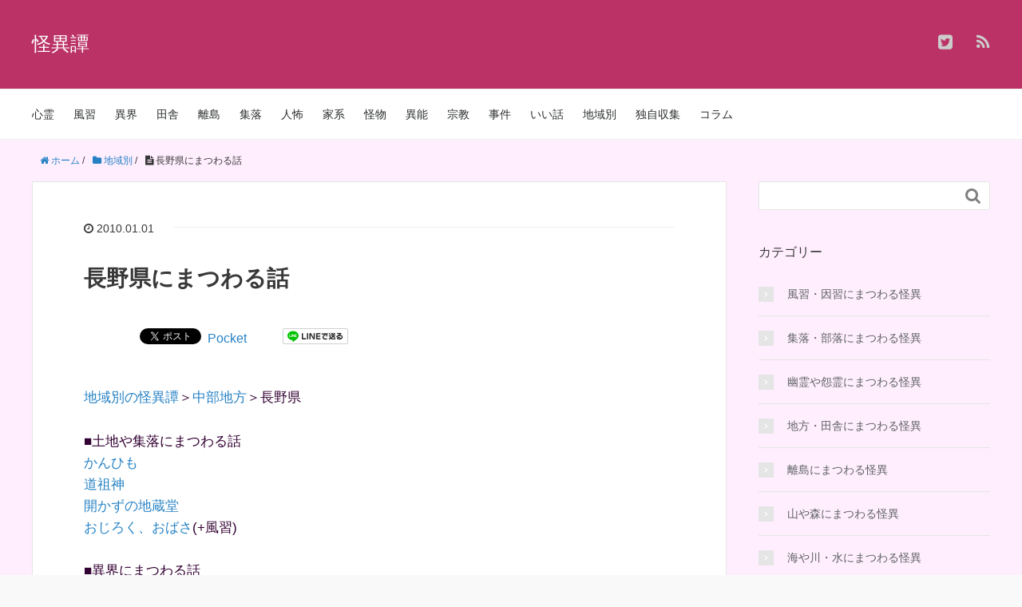

--- FILE ---
content_type: text/html; charset=UTF-8
request_url: https://kaiitan.com/article/324477998.html
body_size: 14462
content:
<!DOCTYPE HTML>
<html lang="ja">
<head prefix="og: http://ogp.me/ns# fb: http://ogp.me/ns/fb# article: http://ogp.me/ns/article#">
	<meta charset="UTF-8">
	<title>長野県にまつわる話 | 怪異譚</title>
	<meta name="viewport" content="width=device-width,initial-scale=1.0">
	<!--[if lt IE 9]>
    <script src="https://html5shiv.googlecode.com/svn/trunk/html5.js"></script>
  <![endif]-->

<meta name='robots' content='max-image-preview:large' />
<meta name="keywords" content="" />
<meta name="description" content="地域別の怪異譚＞中部地方＞長野県

■土地や集落にまつわる話
かんひも
道祖神
開かずの地蔵堂
おじろく、おばさ(+風習)

■異界にまつわる話
黄泉の世界
ドライブイン

■怪物にまつわる話
老婆

■長野県" />
<meta name="robots" content="index" />
<meta property="og:title" content="長野県にまつわる話" />
<meta property="og:type" content="article" />
<meta property="og:description" content="地域別の怪異譚＞中部地方＞長野県

■土地や集落にまつわる話
かんひも
道祖神
開かずの地蔵堂
おじろく、おばさ(+風習)

■異界にまつわる話
黄泉の世界
ドライブイン

■怪物にまつわる話
老婆

■長野県" />
<meta property="og:url" content="https://kaiitan.com/article/324477998.html" />
<meta property="og:image" content="" />
<meta property="og:locale" content="ja_JP" />
<meta property="og:site_name" content="怪異譚" />
<link href="https://plus.google.com/" rel="publisher" />
<meta content="summary" name="twitter:card" />
<meta content="kaiitan" name="twitter:site" />

<link rel='dns-prefetch' href='//pagead2.googlesyndication.com' />
<link rel="alternate" type="application/rss+xml" title="怪異譚 &raquo; 長野県にまつわる話 のコメントのフィード" href="https://kaiitan.com/article/324477998.html/feed" />
<script type="text/javascript">
window._wpemojiSettings = {"baseUrl":"https:\/\/s.w.org\/images\/core\/emoji\/14.0.0\/72x72\/","ext":".png","svgUrl":"https:\/\/s.w.org\/images\/core\/emoji\/14.0.0\/svg\/","svgExt":".svg","source":{"concatemoji":"https:\/\/kaiitan.com\/wp-includes\/js\/wp-emoji-release.min.js?ver=6.3.7"}};
/*! This file is auto-generated */
!function(i,n){var o,s,e;function c(e){try{var t={supportTests:e,timestamp:(new Date).valueOf()};sessionStorage.setItem(o,JSON.stringify(t))}catch(e){}}function p(e,t,n){e.clearRect(0,0,e.canvas.width,e.canvas.height),e.fillText(t,0,0);var t=new Uint32Array(e.getImageData(0,0,e.canvas.width,e.canvas.height).data),r=(e.clearRect(0,0,e.canvas.width,e.canvas.height),e.fillText(n,0,0),new Uint32Array(e.getImageData(0,0,e.canvas.width,e.canvas.height).data));return t.every(function(e,t){return e===r[t]})}function u(e,t,n){switch(t){case"flag":return n(e,"\ud83c\udff3\ufe0f\u200d\u26a7\ufe0f","\ud83c\udff3\ufe0f\u200b\u26a7\ufe0f")?!1:!n(e,"\ud83c\uddfa\ud83c\uddf3","\ud83c\uddfa\u200b\ud83c\uddf3")&&!n(e,"\ud83c\udff4\udb40\udc67\udb40\udc62\udb40\udc65\udb40\udc6e\udb40\udc67\udb40\udc7f","\ud83c\udff4\u200b\udb40\udc67\u200b\udb40\udc62\u200b\udb40\udc65\u200b\udb40\udc6e\u200b\udb40\udc67\u200b\udb40\udc7f");case"emoji":return!n(e,"\ud83e\udef1\ud83c\udffb\u200d\ud83e\udef2\ud83c\udfff","\ud83e\udef1\ud83c\udffb\u200b\ud83e\udef2\ud83c\udfff")}return!1}function f(e,t,n){var r="undefined"!=typeof WorkerGlobalScope&&self instanceof WorkerGlobalScope?new OffscreenCanvas(300,150):i.createElement("canvas"),a=r.getContext("2d",{willReadFrequently:!0}),o=(a.textBaseline="top",a.font="600 32px Arial",{});return e.forEach(function(e){o[e]=t(a,e,n)}),o}function t(e){var t=i.createElement("script");t.src=e,t.defer=!0,i.head.appendChild(t)}"undefined"!=typeof Promise&&(o="wpEmojiSettingsSupports",s=["flag","emoji"],n.supports={everything:!0,everythingExceptFlag:!0},e=new Promise(function(e){i.addEventListener("DOMContentLoaded",e,{once:!0})}),new Promise(function(t){var n=function(){try{var e=JSON.parse(sessionStorage.getItem(o));if("object"==typeof e&&"number"==typeof e.timestamp&&(new Date).valueOf()<e.timestamp+604800&&"object"==typeof e.supportTests)return e.supportTests}catch(e){}return null}();if(!n){if("undefined"!=typeof Worker&&"undefined"!=typeof OffscreenCanvas&&"undefined"!=typeof URL&&URL.createObjectURL&&"undefined"!=typeof Blob)try{var e="postMessage("+f.toString()+"("+[JSON.stringify(s),u.toString(),p.toString()].join(",")+"));",r=new Blob([e],{type:"text/javascript"}),a=new Worker(URL.createObjectURL(r),{name:"wpTestEmojiSupports"});return void(a.onmessage=function(e){c(n=e.data),a.terminate(),t(n)})}catch(e){}c(n=f(s,u,p))}t(n)}).then(function(e){for(var t in e)n.supports[t]=e[t],n.supports.everything=n.supports.everything&&n.supports[t],"flag"!==t&&(n.supports.everythingExceptFlag=n.supports.everythingExceptFlag&&n.supports[t]);n.supports.everythingExceptFlag=n.supports.everythingExceptFlag&&!n.supports.flag,n.DOMReady=!1,n.readyCallback=function(){n.DOMReady=!0}}).then(function(){return e}).then(function(){var e;n.supports.everything||(n.readyCallback(),(e=n.source||{}).concatemoji?t(e.concatemoji):e.wpemoji&&e.twemoji&&(t(e.twemoji),t(e.wpemoji)))}))}((window,document),window._wpemojiSettings);
</script>
<style type="text/css">
img.wp-smiley,
img.emoji {
	display: inline !important;
	border: none !important;
	box-shadow: none !important;
	height: 1em !important;
	width: 1em !important;
	margin: 0 0.07em !important;
	vertical-align: -0.1em !important;
	background: none !important;
	padding: 0 !important;
}
</style>
	<link rel='stylesheet' id='base-css-css' href='https://kaiitan.com/wp-content/themes/xeory_base/base.css?ver=6.3.7' type='text/css' media='all' />
<link rel='stylesheet' id='parent-style-css' href='https://kaiitan.com/wp-content/themes/xeory_base/style.css?ver=6.3.7' type='text/css' media='all' />
<link rel='stylesheet' id='font-awesome-css' href='https://kaiitan.com/wp-content/themes/xeory_base/lib/fonts/font-awesome-4.5.0/css/font-awesome.min.css?ver=6.3.7' type='text/css' media='all' />
<link rel='stylesheet' id='wp-block-library-css' href='https://kaiitan.com/wp-includes/css/dist/block-library/style.min.css?ver=6.3.7' type='text/css' media='all' />
<style id='classic-theme-styles-inline-css' type='text/css'>
/*! This file is auto-generated */
.wp-block-button__link{color:#fff;background-color:#32373c;border-radius:9999px;box-shadow:none;text-decoration:none;padding:calc(.667em + 2px) calc(1.333em + 2px);font-size:1.125em}.wp-block-file__button{background:#32373c;color:#fff;text-decoration:none}
</style>
<style id='global-styles-inline-css' type='text/css'>
body{--wp--preset--color--black: #000000;--wp--preset--color--cyan-bluish-gray: #abb8c3;--wp--preset--color--white: #ffffff;--wp--preset--color--pale-pink: #f78da7;--wp--preset--color--vivid-red: #cf2e2e;--wp--preset--color--luminous-vivid-orange: #ff6900;--wp--preset--color--luminous-vivid-amber: #fcb900;--wp--preset--color--light-green-cyan: #7bdcb5;--wp--preset--color--vivid-green-cyan: #00d084;--wp--preset--color--pale-cyan-blue: #8ed1fc;--wp--preset--color--vivid-cyan-blue: #0693e3;--wp--preset--color--vivid-purple: #9b51e0;--wp--preset--gradient--vivid-cyan-blue-to-vivid-purple: linear-gradient(135deg,rgba(6,147,227,1) 0%,rgb(155,81,224) 100%);--wp--preset--gradient--light-green-cyan-to-vivid-green-cyan: linear-gradient(135deg,rgb(122,220,180) 0%,rgb(0,208,130) 100%);--wp--preset--gradient--luminous-vivid-amber-to-luminous-vivid-orange: linear-gradient(135deg,rgba(252,185,0,1) 0%,rgba(255,105,0,1) 100%);--wp--preset--gradient--luminous-vivid-orange-to-vivid-red: linear-gradient(135deg,rgba(255,105,0,1) 0%,rgb(207,46,46) 100%);--wp--preset--gradient--very-light-gray-to-cyan-bluish-gray: linear-gradient(135deg,rgb(238,238,238) 0%,rgb(169,184,195) 100%);--wp--preset--gradient--cool-to-warm-spectrum: linear-gradient(135deg,rgb(74,234,220) 0%,rgb(151,120,209) 20%,rgb(207,42,186) 40%,rgb(238,44,130) 60%,rgb(251,105,98) 80%,rgb(254,248,76) 100%);--wp--preset--gradient--blush-light-purple: linear-gradient(135deg,rgb(255,206,236) 0%,rgb(152,150,240) 100%);--wp--preset--gradient--blush-bordeaux: linear-gradient(135deg,rgb(254,205,165) 0%,rgb(254,45,45) 50%,rgb(107,0,62) 100%);--wp--preset--gradient--luminous-dusk: linear-gradient(135deg,rgb(255,203,112) 0%,rgb(199,81,192) 50%,rgb(65,88,208) 100%);--wp--preset--gradient--pale-ocean: linear-gradient(135deg,rgb(255,245,203) 0%,rgb(182,227,212) 50%,rgb(51,167,181) 100%);--wp--preset--gradient--electric-grass: linear-gradient(135deg,rgb(202,248,128) 0%,rgb(113,206,126) 100%);--wp--preset--gradient--midnight: linear-gradient(135deg,rgb(2,3,129) 0%,rgb(40,116,252) 100%);--wp--preset--font-size--small: 13px;--wp--preset--font-size--medium: 20px;--wp--preset--font-size--large: 36px;--wp--preset--font-size--x-large: 42px;--wp--preset--spacing--20: 0.44rem;--wp--preset--spacing--30: 0.67rem;--wp--preset--spacing--40: 1rem;--wp--preset--spacing--50: 1.5rem;--wp--preset--spacing--60: 2.25rem;--wp--preset--spacing--70: 3.38rem;--wp--preset--spacing--80: 5.06rem;--wp--preset--shadow--natural: 6px 6px 9px rgba(0, 0, 0, 0.2);--wp--preset--shadow--deep: 12px 12px 50px rgba(0, 0, 0, 0.4);--wp--preset--shadow--sharp: 6px 6px 0px rgba(0, 0, 0, 0.2);--wp--preset--shadow--outlined: 6px 6px 0px -3px rgba(255, 255, 255, 1), 6px 6px rgba(0, 0, 0, 1);--wp--preset--shadow--crisp: 6px 6px 0px rgba(0, 0, 0, 1);}:where(.is-layout-flex){gap: 0.5em;}:where(.is-layout-grid){gap: 0.5em;}body .is-layout-flow > .alignleft{float: left;margin-inline-start: 0;margin-inline-end: 2em;}body .is-layout-flow > .alignright{float: right;margin-inline-start: 2em;margin-inline-end: 0;}body .is-layout-flow > .aligncenter{margin-left: auto !important;margin-right: auto !important;}body .is-layout-constrained > .alignleft{float: left;margin-inline-start: 0;margin-inline-end: 2em;}body .is-layout-constrained > .alignright{float: right;margin-inline-start: 2em;margin-inline-end: 0;}body .is-layout-constrained > .aligncenter{margin-left: auto !important;margin-right: auto !important;}body .is-layout-constrained > :where(:not(.alignleft):not(.alignright):not(.alignfull)){max-width: var(--wp--style--global--content-size);margin-left: auto !important;margin-right: auto !important;}body .is-layout-constrained > .alignwide{max-width: var(--wp--style--global--wide-size);}body .is-layout-flex{display: flex;}body .is-layout-flex{flex-wrap: wrap;align-items: center;}body .is-layout-flex > *{margin: 0;}body .is-layout-grid{display: grid;}body .is-layout-grid > *{margin: 0;}:where(.wp-block-columns.is-layout-flex){gap: 2em;}:where(.wp-block-columns.is-layout-grid){gap: 2em;}:where(.wp-block-post-template.is-layout-flex){gap: 1.25em;}:where(.wp-block-post-template.is-layout-grid){gap: 1.25em;}.has-black-color{color: var(--wp--preset--color--black) !important;}.has-cyan-bluish-gray-color{color: var(--wp--preset--color--cyan-bluish-gray) !important;}.has-white-color{color: var(--wp--preset--color--white) !important;}.has-pale-pink-color{color: var(--wp--preset--color--pale-pink) !important;}.has-vivid-red-color{color: var(--wp--preset--color--vivid-red) !important;}.has-luminous-vivid-orange-color{color: var(--wp--preset--color--luminous-vivid-orange) !important;}.has-luminous-vivid-amber-color{color: var(--wp--preset--color--luminous-vivid-amber) !important;}.has-light-green-cyan-color{color: var(--wp--preset--color--light-green-cyan) !important;}.has-vivid-green-cyan-color{color: var(--wp--preset--color--vivid-green-cyan) !important;}.has-pale-cyan-blue-color{color: var(--wp--preset--color--pale-cyan-blue) !important;}.has-vivid-cyan-blue-color{color: var(--wp--preset--color--vivid-cyan-blue) !important;}.has-vivid-purple-color{color: var(--wp--preset--color--vivid-purple) !important;}.has-black-background-color{background-color: var(--wp--preset--color--black) !important;}.has-cyan-bluish-gray-background-color{background-color: var(--wp--preset--color--cyan-bluish-gray) !important;}.has-white-background-color{background-color: var(--wp--preset--color--white) !important;}.has-pale-pink-background-color{background-color: var(--wp--preset--color--pale-pink) !important;}.has-vivid-red-background-color{background-color: var(--wp--preset--color--vivid-red) !important;}.has-luminous-vivid-orange-background-color{background-color: var(--wp--preset--color--luminous-vivid-orange) !important;}.has-luminous-vivid-amber-background-color{background-color: var(--wp--preset--color--luminous-vivid-amber) !important;}.has-light-green-cyan-background-color{background-color: var(--wp--preset--color--light-green-cyan) !important;}.has-vivid-green-cyan-background-color{background-color: var(--wp--preset--color--vivid-green-cyan) !important;}.has-pale-cyan-blue-background-color{background-color: var(--wp--preset--color--pale-cyan-blue) !important;}.has-vivid-cyan-blue-background-color{background-color: var(--wp--preset--color--vivid-cyan-blue) !important;}.has-vivid-purple-background-color{background-color: var(--wp--preset--color--vivid-purple) !important;}.has-black-border-color{border-color: var(--wp--preset--color--black) !important;}.has-cyan-bluish-gray-border-color{border-color: var(--wp--preset--color--cyan-bluish-gray) !important;}.has-white-border-color{border-color: var(--wp--preset--color--white) !important;}.has-pale-pink-border-color{border-color: var(--wp--preset--color--pale-pink) !important;}.has-vivid-red-border-color{border-color: var(--wp--preset--color--vivid-red) !important;}.has-luminous-vivid-orange-border-color{border-color: var(--wp--preset--color--luminous-vivid-orange) !important;}.has-luminous-vivid-amber-border-color{border-color: var(--wp--preset--color--luminous-vivid-amber) !important;}.has-light-green-cyan-border-color{border-color: var(--wp--preset--color--light-green-cyan) !important;}.has-vivid-green-cyan-border-color{border-color: var(--wp--preset--color--vivid-green-cyan) !important;}.has-pale-cyan-blue-border-color{border-color: var(--wp--preset--color--pale-cyan-blue) !important;}.has-vivid-cyan-blue-border-color{border-color: var(--wp--preset--color--vivid-cyan-blue) !important;}.has-vivid-purple-border-color{border-color: var(--wp--preset--color--vivid-purple) !important;}.has-vivid-cyan-blue-to-vivid-purple-gradient-background{background: var(--wp--preset--gradient--vivid-cyan-blue-to-vivid-purple) !important;}.has-light-green-cyan-to-vivid-green-cyan-gradient-background{background: var(--wp--preset--gradient--light-green-cyan-to-vivid-green-cyan) !important;}.has-luminous-vivid-amber-to-luminous-vivid-orange-gradient-background{background: var(--wp--preset--gradient--luminous-vivid-amber-to-luminous-vivid-orange) !important;}.has-luminous-vivid-orange-to-vivid-red-gradient-background{background: var(--wp--preset--gradient--luminous-vivid-orange-to-vivid-red) !important;}.has-very-light-gray-to-cyan-bluish-gray-gradient-background{background: var(--wp--preset--gradient--very-light-gray-to-cyan-bluish-gray) !important;}.has-cool-to-warm-spectrum-gradient-background{background: var(--wp--preset--gradient--cool-to-warm-spectrum) !important;}.has-blush-light-purple-gradient-background{background: var(--wp--preset--gradient--blush-light-purple) !important;}.has-blush-bordeaux-gradient-background{background: var(--wp--preset--gradient--blush-bordeaux) !important;}.has-luminous-dusk-gradient-background{background: var(--wp--preset--gradient--luminous-dusk) !important;}.has-pale-ocean-gradient-background{background: var(--wp--preset--gradient--pale-ocean) !important;}.has-electric-grass-gradient-background{background: var(--wp--preset--gradient--electric-grass) !important;}.has-midnight-gradient-background{background: var(--wp--preset--gradient--midnight) !important;}.has-small-font-size{font-size: var(--wp--preset--font-size--small) !important;}.has-medium-font-size{font-size: var(--wp--preset--font-size--medium) !important;}.has-large-font-size{font-size: var(--wp--preset--font-size--large) !important;}.has-x-large-font-size{font-size: var(--wp--preset--font-size--x-large) !important;}
.wp-block-navigation a:where(:not(.wp-element-button)){color: inherit;}
:where(.wp-block-post-template.is-layout-flex){gap: 1.25em;}:where(.wp-block-post-template.is-layout-grid){gap: 1.25em;}
:where(.wp-block-columns.is-layout-flex){gap: 2em;}:where(.wp-block-columns.is-layout-grid){gap: 2em;}
.wp-block-pullquote{font-size: 1.5em;line-height: 1.6;}
</style>
<link rel='stylesheet' id='contact-form-7-css' href='https://kaiitan.com/wp-content/plugins/contact-form-7/includes/css/styles.css?ver=5.8' type='text/css' media='all' />
<link rel='stylesheet' id='main-css-css' href='https://kaiitan.com/wp-content/themes/xeory_base_child/style.css?ver=6.3.7' type='text/css' media='all' />
<script type='text/javascript' src='https://kaiitan.com/wp-includes/js/jquery/jquery.min.js?ver=3.7.0' id='jquery-core-js'></script>
<script type='text/javascript' src='https://kaiitan.com/wp-includes/js/jquery/jquery-migrate.min.js?ver=3.4.1' id='jquery-migrate-js'></script>
<link rel="https://api.w.org/" href="https://kaiitan.com/wp-json/" /><link rel="alternate" type="application/json" href="https://kaiitan.com/wp-json/wp/v2/posts/42" /><link rel="EditURI" type="application/rsd+xml" title="RSD" href="https://kaiitan.com/xmlrpc.php?rsd" />
<meta name="generator" content="WordPress 6.3.7" />
<link rel="canonical" href="https://kaiitan.com/article/324477998.html" />
<link rel='shortlink' href='https://kaiitan.com/?p=42' />
<link rel="alternate" type="application/json+oembed" href="https://kaiitan.com/wp-json/oembed/1.0/embed?url=https%3A%2F%2Fkaiitan.com%2Farticle%2F324477998.html" />
<link rel="alternate" type="text/xml+oembed" href="https://kaiitan.com/wp-json/oembed/1.0/embed?url=https%3A%2F%2Fkaiitan.com%2Farticle%2F324477998.html&#038;format=xml" />
<!-- Favicon Rotator -->
<link rel="shortcut icon" href="https://kaiitan.com/wp-content/uploads/2017/01/lgi01a201402040100.png" />
<!-- End Favicon Rotator -->
<meta name="generator" content="Site Kit by Google 1.109.0" />        <!-- Copyright protection script -->
        <meta http-equiv="imagetoolbar" content="no">
        <script>
            /*<![CDATA[*/
            document.oncontextmenu = function () {
                return false;
            };
            /*]]>*/
        </script>
        <script type="text/javascript">
            /*<![CDATA[*/
            document.onselectstart = function () {
                event = event || window.event;
                var custom_input = event.target || event.srcElement;

                if (custom_input.type !== "text" && custom_input.type !== "textarea" && custom_input.type !== "password") {
                    return false;
                } else {
                    return true;
                }

            };
            if (window.sidebar) {
                document.onmousedown = function (e) {
                    var obj = e.target;
                    if (obj.tagName.toUpperCase() === 'SELECT'
                        || obj.tagName.toUpperCase() === "INPUT"
                        || obj.tagName.toUpperCase() === "TEXTAREA"
                        || obj.tagName.toUpperCase() === "PASSWORD") {
                        return true;
                    } else {
                        return false;
                    }
                };
            }
            window.onload = function () {
                document.body.style.webkitTouchCallout = 'none';
                document.body.style.KhtmlUserSelect = 'none';
            }
            /*]]>*/
        </script>
        <script type="text/javascript">
            /*<![CDATA[*/
            if (parent.frames.length > 0) {
                top.location.replace(document.location);
            }
            /*]]>*/
        </script>
        <script>
            /*<![CDATA[*/
            document.ondragstart = function () {
                return false;
            };
            /*]]>*/
        </script>
        <style type="text/css">

            * {
                -webkit-touch-callout: none;
                -webkit-user-select: none;
                -moz-user-select: none;
                user-select: none;
            }

            img {
                -webkit-touch-callout: none;
                -webkit-user-select: none;
                -moz-user-select: none;
                user-select: none;
            }

            input, textarea, select {
	            -webkit-user-select: auto;
            }

        </style>
        <!-- End Copyright protection script -->

        <!-- Source hidden -->

        
<!-- Google AdSense スニペット (Site Kit が追加) -->
<meta name="google-adsense-platform-account" content="ca-host-pub-2644536267352236">
<meta name="google-adsense-platform-domain" content="sitekit.withgoogle.com">
<!-- (ここまで) Google AdSense スニペット (Site Kit が追加) -->
<style type="text/css">.recentcomments a{display:inline !important;padding:0 !important;margin:0 !important;}</style>	<style type="text/css" id="xeory_base-header-css">
	
	
	</style>
	
<!-- Google AdSense スニペット (Site Kit が追加) -->
<script async="async" src="https://pagead2.googlesyndication.com/pagead/js/adsbygoogle.js?client=ca-pub-8452361320637849&amp;host=ca-host-pub-2644536267352236" crossorigin="anonymous" type="text/javascript"></script>

<!-- (ここまで) Google AdSense スニペット (Site Kit が追加) -->
<style id="sccss">/* カスタム CSS をここに入力してください */

body{
	font-family:'Hiragino Sans','Hiragino Kaku Gothic ProN','メイリオ',Meiryo,'ＭＳ Ｐゴシック','MS PGothic',sans-serif;
}
#header {
    background-color: #bb3366;
}
#header #logo a {
    color: #ffffff;
}
#content {
    background: #ffeefe;
}
.post-content {
    font-size: 13pt;
	line-height:1.5;
    color: #330033;
}
#header #logo {
	font-family:'Hiragino Sans','Hiragino Kaku Gothic ProN','メイリオ',Meiryo,'ＭＳ Ｐゴシック','MS PGothic',sans-serif;
}


.yarpp-related h3 {
    padding-left:7px !important;
    margin-bottom:10px !important;
}

#header-menu-tog a{
  color:#ffffff;
}

.side-widget {
  margin-bottom:0;
}
.comment-form-email,.comment-form-url,.comment-notes{ display:none; }
.form-submit{clear:left;}
.grecaptcha-badge { visibility: hidden; }

.yarpp-related h3 {
  border-left: 10px solid #BB3366;
}
#yarpp_area {
    padding: 40px 64px;
}
.post-footer-list{
	margin-bottom:10px;
}
.post-footer .bzb-sns-btn{
	padding-bottom:5px;
}
#comments {
  padding-top:5px;
}



/* モバイル用リンクを作成 */
.prev-next-link a {
  border-bottom: 1px #ddd solid;
  display: block;
  text-decoration: none;
  padding: 14px 40px;
  color: #0bd;
}
.prev-next-link a:hover {
  background-color: #f6f6f6;
}
.prev-next-link a:first-child {
  border-top: 1px #ddd solid;
}
.prev-next-label {
  font-size: .825rem;
  color: #000;
  margin-bottom: 10px;
}
.post-footer{
	padding-top:10px;
}
/* レスポンシブ対応(大きい画面用) */
@media ( min-width: 600px) {
  .prev-next-link {
    display: flex;
  }
  .prev-next-link a {
    flex: 1;
  }
  .prev-next-link a,
  .prev-next-link a:first-child {
    border: none;
  }
  .next-link {
    text-align: right;
  }
}
 
/* サムネイル */
.thumb-wrap {
  display: flex;
}
.thumb-wrap p {
  margin: 0 0 0 16px;
}
.thumb-wrap img {
  width: 80px;
  height: 100%;
}
/*-------- end*/

</style>
<!-- Global site tag (gtag.js) - Google Analytics -->
<script async src="https://www.googletagmanager.com/gtag/js?id=UA-38390390-3"></script>
<script>
  window.dataLayer = window.dataLayer || [];
  function gtag(){dataLayer.push(arguments);}
  gtag('js', new Date());

  gtag('config', 'UA-38390390-3');
</script>
</head>

<body data-rsssl=1 id="top" class="post-template-default single single-post postid-42 single-format-standard left-content default" itemschope="itemscope" itemtype="http://schema.org/WebPage">

  <div id="fb-root"></div>
<script>(function(d, s, id) {
  var js, fjs = d.getElementsByTagName(s)[0];
  if (d.getElementById(id)) return;
  js = d.createElement(s); js.id = id;
  js.src = "//connect.facebook.net/ja_JP/sdk.js#xfbml=1&version=v2.8&appId=";
  fjs.parentNode.insertBefore(js, fjs);
}(document, 'script', 'facebook-jssdk'));</script>


<header id="header" role="banner" itemscope="itemscope" itemtype="http://schema.org/WPHeader">
  <div class="wrap">
          <p id="logo" itemprop="headline">
        <a href="https://kaiitan.com">怪異譚</a>
      </p>

  <div id="header-sns" class="sp-hide"><ul><li class="twitter_icon"><a target="_blank" href="https://twitter.com/kaiitan"><i class="fa fa-twitter-square"></i></a></li><li class="feedly_icon"><a target="_blank" href="https://feedly.com/i/subscription/feed/https%3A%2F%2Fkaiitan.com%2Ffeed"><i class="fa fa-rss"></i></a></li></ul></div>
        <div id="header-menu-tog"> <a href="#"><i class="fa fa-align-justify"></i></a></div>
  </div>
</header>

<!-- start global nav  -->
<!---->
<nav id="gnav" role="navigation" itemscope="itemscope" itemtype="http://scheme.org/SiteNavigationElement">
  <div class="wrap">
  <div id="gnav-container" class="gnav-container"><ul id="gnav-ul" class="clearfix"><li id="menu-item-2813" class="menu-item menu-item-type-custom menu-item-object-custom menu-item-2813"><a href="https://kaiitan.com/article/tag/%e5%bf%83%e9%9c%8a">心霊</a></li>
<li id="menu-item-2816" class="menu-item menu-item-type-custom menu-item-object-custom menu-item-2816"><a href="https://kaiitan.com/article/tag/%e9%a2%a8%e7%bf%92">風習</a></li>
<li id="menu-item-2823" class="menu-item menu-item-type-custom menu-item-object-custom menu-item-2823"><a href="https://kaiitan.com/article/tag/%e7%95%b0%e7%95%8c">異界</a></li>
<li id="menu-item-2824" class="menu-item menu-item-type-custom menu-item-object-custom menu-item-2824"><a href="https://kaiitan.com/article/tag/%e7%94%b0%e8%88%8e">田舎</a></li>
<li id="menu-item-2819" class="menu-item menu-item-type-custom menu-item-object-custom menu-item-2819"><a href="https://kaiitan.com/article/tag/%e9%9b%a2%e5%b3%b6">離島</a></li>
<li id="menu-item-2818" class="menu-item menu-item-type-custom menu-item-object-custom menu-item-2818"><a href="https://kaiitan.com/article/tag/%e9%9b%86%e8%90%bd">集落</a></li>
<li id="menu-item-2817" class="menu-item menu-item-type-custom menu-item-object-custom menu-item-2817"><a href="https://kaiitan.com/article/tag/%e4%ba%ba%e6%80%96">人怖</a></li>
<li id="menu-item-2826" class="menu-item menu-item-type-custom menu-item-object-custom menu-item-2826"><a href="https://kaiitan.com/article/tag/%e5%ae%b6">家系</a></li>
<li id="menu-item-2821" class="menu-item menu-item-type-custom menu-item-object-custom menu-item-2821"><a href="https://kaiitan.com/article/tag/%e6%80%aa%e7%89%a9">怪物</a></li>
<li id="menu-item-2825" class="menu-item menu-item-type-custom menu-item-object-custom menu-item-2825"><a href="https://kaiitan.com/article/tag/%e7%95%b0%e8%83%bd">異能</a></li>
<li id="menu-item-2822" class="menu-item menu-item-type-custom menu-item-object-custom menu-item-2822"><a href="https://kaiitan.com/article/tag/%e5%ae%97%e6%95%99">宗教</a></li>
<li id="menu-item-2820" class="menu-item menu-item-type-custom menu-item-object-custom menu-item-2820"><a href="https://kaiitan.com/article/tag/%E4%BA%8B%E4%BB%B6">事件</a></li>
<li id="menu-item-2833" class="menu-item menu-item-type-custom menu-item-object-custom menu-item-2833"><a href="https://kaiitan.com/article/tag/%e3%81%84%e3%81%84%e8%a9%b1">いい話</a></li>
<li id="menu-item-2868" class="menu-item menu-item-type-custom menu-item-object-custom menu-item-2868"><a href="https://kaiitan.com/article/324532577.html">地域別</a></li>
<li id="menu-item-2814" class="menu-item menu-item-type-custom menu-item-object-custom menu-item-2814"><a href="https://kaiitan.com/article/tag/%e7%8b%ac%e8%87%aa%e5%8f%8e%e9%9b%86">独自収集</a></li>
<li id="menu-item-2815" class="menu-item menu-item-type-taxonomy menu-item-object-category menu-item-2815 "><a href="https://kaiitan.com/article/category/%e4%bc%91%e6%86%a9%e6%89%80">コラム</a></li>
</ul></div>    </div>
</nav>


<div id="content">


<div class="wrap">

  
    <ol class="breadcrumb clearfix" itemscope itemtype="https://schema.org/BreadcrumbList" ><li itemscope itemtype="https://schema.org/ListItem" itemprop="itemListElement"><a itemprop="item" href="https://kaiitan.com"><i class="fa fa-home"></i> <span itemprop="name">ホーム</span></a><meta itemprop="position" content="1"> / </li><li itemscope itemtype="https://schema.org/ListItem" itemprop="itemListElement"><a itemprop="item" href="https://kaiitan.com/article/category/%e5%9c%b0%e5%9f%9f%e5%88%a5"><i class="fa fa-folder"></i> <span itemprop="name">地域別</span></a><meta itemprop="position" content="2"> / </li><li itemscope itemtype="https://schema.org/ListItem" itemprop="itemListElement"><i class="fa fa-file-text"></i> <span itemprop="name">長野県にまつわる話</span><meta itemprop="position" content="3"></li></ol>
  <div id="main" class="col-md-8" role="main">

  
    <div class="main-inner">

    
    
        <article id="post-42" class="post-42 post type-post status-publish format-standard hentry category-15 tag-314">

      <header class="post-header">
        <ul class="post-meta list-inline">
          <li class="date updated"><i class="fa fa-clock-o"></i> 2010.01.01</li>
        </ul>
        <h1 class="post-title">長野県にまつわる話</h1>
        <div class="post-header-meta">
            <!-- ソーシャルボタン -->
  <ul class="bzb-sns-btn ">
      <li class="bzb-hatena">
      <a href="http://b.hatena.ne.jp/entry/https%3A%2F%2Fkaiitan.com%2Farticle%2F324477998.html" class="hatena-bookmark-button" data-hatena-bookmark-title="長野県にまつわる話" data-hatena-bookmark-layout="standard" data-hatena-bookmark-lang="ja" title="このエントリーをはてなブックマークに追加"><img src="//b.hatena.ne.jp/images/entry-button/button-only@2x.png" alt="このエントリーをはてなブックマークに追加" width="20" height="20" style="border: none;" /></a><script type="text/javascript" src="//b.hatena.ne.jp/js/bookmark_button.js" charset="utf-8" async="async"></script>
    </li>    <li class="bzb-facebook">
      <div class="fb-like"
        data-href="https://kaiitan.com/article/324477998.html"
        data-layout="button_count"
        data-action="like"
        data-show-faces="false"></div>
    </li>    <li class="bzb-twitter">
      <a href="https://twitter.com/share" class="twitter-share-button"  data-url="https://kaiitan.com/article/324477998.html"  data-text="長野県にまつわる話">Tweet</a>
      <script>!function(d,s,id){var js,fjs=d.getElementsByTagName(s)[0],p=/^http:/.test(d.location)?'http':'https';if(!d.getElementById(id)){js=d.createElement(s);js.id=id;js.async=true;js.src=p+'://platform.twitter.com/widgets.js';fjs.parentNode.insertBefore(js,fjs);}}(document, 'script', 'twitter-wjs');</script>
    </li>    <li class="bzb-pocket">
      <a href="https://getpocket.com/save" class="pocket-btn" data-lang="ja" data-save-url="https%3A%2F%2Fkaiitan.com%2Farticle%2F324477998.html" data-pocket-count="horizontal" data-pocket-align="left" >Pocket</a><script type="text/javascript">!function(d,i){if(!d.getElementById(i)){var j=d.createElement("script");j.id=i;j.src="https://widgets.getpocket.com/v1/j/btn.js?v=1";var w=d.getElementById(i);d.body.appendChild(j);}}(document,"pocket-btn-js");</script>
    </li>        <li class="bzb-line"><a href="http://line.me/R/msg/text/?長野県にまつわる話%0D%0Ahttps%3A%2F%2Fkaiitan.com%2Farticle%2F324477998.html" target="_blank"><img src="https://kaiitan.com/wp-content/themes/xeory_base/lib/images/line.png" width="82" height="20" alt="LINEで送る" /></a></li>
  </ul>
  <!-- /bzb-sns-btns -->        </div>
      </header>

      <section class="post-content">

                <p><a href="https://kaiitan.com/article/324532577.html">地域別の怪異譚</a>＞<a href="https://kaiitan.com/article/324502965.html">中部地方</a>＞長野県</p>
<p>■土地や集落にまつわる話<br />
<a href="https://kaiitan.com/article/324321010.html">かんひも</a><br />
<a href="https://kaiitan.com/article/324898577.html">道祖神</a><br />
<a href="https://kaiitan.com/article/355704459.html">開かずの地蔵堂</a><br />
<a href="https://kaiitan.com/article/361951038.html">おじろく、おばさ</a>(+風習)</p>
<p>■異界にまつわる話<br />
<a href="https://kaiitan.com/article/324115652.html">黄泉の世界</a><br />
<a href="https://kaiitan.com/article/366107995.html">ドライブイン</a></p>
<p>■怪物にまつわる話<br />
<a href="https://kaiitan.com/article/324113063.html">老婆</a></p>
<p>■長野県のUMA<br />
ノモリムシ<br />
鬼熊<br />
管狐</p>
<?php get_template_part("sp_ad4"); ?>
<div class="ranking_banner">
<a href="//philosophy.blogmura.com/occult/ranking.html" target="_blank"><img src="//kaiitan.com/wp-content/uploads/2017/01/ranking.png" width="88" height="31" border="0" alt="人気ブログランキング" /></a>
</div>
      </section>




      <footer class="post-footer">


        <ul class="post-footer-list">
          <li class="cat"><i class="fa fa-folder"></i> <a href="https://kaiitan.com/article/category/%e5%9c%b0%e5%9f%9f%e5%88%a5" rel="category tag">地域別</a></li>
                    <li class="tag"><i class="fa fa-tag"></i> <a href="https://kaiitan.com/article/tag/%e9%95%b7%e9%87%8e" rel="tag">長野</a></li>
                  </ul>

	        <!-- ソーシャルボタン -->
  <ul class="bzb-sns-btn ">
      <li class="bzb-hatena">
      <a href="http://b.hatena.ne.jp/entry/https%3A%2F%2Fkaiitan.com%2Farticle%2F324477998.html" class="hatena-bookmark-button" data-hatena-bookmark-title="長野県にまつわる話" data-hatena-bookmark-layout="standard" data-hatena-bookmark-lang="ja" title="このエントリーをはてなブックマークに追加"><img src="//b.hatena.ne.jp/images/entry-button/button-only@2x.png" alt="このエントリーをはてなブックマークに追加" width="20" height="20" style="border: none;" /></a><script type="text/javascript" src="//b.hatena.ne.jp/js/bookmark_button.js" charset="utf-8" async="async"></script>
    </li>    <li class="bzb-facebook">
      <div class="fb-like"
        data-href="https://kaiitan.com/article/324477998.html"
        data-layout="button_count"
        data-action="like"
        data-show-faces="false"></div>
    </li>    <li class="bzb-twitter">
      <a href="https://twitter.com/share" class="twitter-share-button"  data-url="https://kaiitan.com/article/324477998.html"  data-text="長野県にまつわる話">Tweet</a>
      <script>!function(d,s,id){var js,fjs=d.getElementsByTagName(s)[0],p=/^http:/.test(d.location)?'http':'https';if(!d.getElementById(id)){js=d.createElement(s);js.id=id;js.async=true;js.src=p+'://platform.twitter.com/widgets.js';fjs.parentNode.insertBefore(js,fjs);}}(document, 'script', 'twitter-wjs');</script>
    </li>    <li class="bzb-pocket">
      <a href="https://getpocket.com/save" class="pocket-btn" data-lang="ja" data-save-url="https%3A%2F%2Fkaiitan.com%2Farticle%2F324477998.html" data-pocket-count="horizontal" data-pocket-align="left" >Pocket</a><script type="text/javascript">!function(d,i){if(!d.getElementById(i)){var j=d.createElement("script");j.id=i;j.src="https://widgets.getpocket.com/v1/j/btn.js?v=1";var w=d.getElementById(i);d.body.appendChild(j);}}(document,"pocket-btn-js");</script>
    </li>        <li class="bzb-line"><a href="http://line.me/R/msg/text/?長野県にまつわる話%0D%0Ahttps%3A%2F%2Fkaiitan.com%2Farticle%2F324477998.html" target="_blank"><img src="https://kaiitan.com/wp-content/themes/xeory_base/lib/images/line.png" width="82" height="20" alt="LINEで送る" /></a></li>
  </ul>
  <!-- /bzb-sns-btns -->
      </footer>

      

      

    
<div id="comments" class="comments-area">

	
		<div id="respond" class="comment-respond">
		<h3 id="reply-title" class="comment-reply-title">コメントを残す</h3><form action="https://kaiitan.com/wp-comments-post.php" method="post" id="commentform" class="comment-form"><p class="comment-form-comment"><label for="comment">コメント <span class="required">※</span></label> <textarea id="comment" name="comment" cols="45" rows="8" maxlength="65525" required="required"></textarea></p><p class="comment-form-author"><label for="author">名前(任意)</label> <br /><input id="author" name="author" type="text" value="" size="30" /></p>
<p class="comment-form-email"><label for="email">メールアドレス（任意。公開はされません）</label> <br /><input id="email" name="email" type="text" value="" size="30" /></p>

<p class="form-submit"><input name="submit" type="submit" id="submit" class="submit" value="コメントを送信" /> <input type='hidden' name='comment_post_ID' value='42' id='comment_post_ID' />
<input type='hidden' name='comment_parent' id='comment_parent' value='0' />
</p><p id="throwsSpamAway">日本語が含まれない投稿は無視されますのでご注意ください。</p></form>	</div><!-- #respond -->
	
<p>このサイトはreCAPTCHAによって保護されており、Googleの<a href="https://policies.google.com/privacy" target="_blank">プライバシーポリシー</a>と<a href="https://policies.google.com/terms" target="_blank">利用規約</a>が適用されます。</p>

</div><!-- #comments -->


<div class="prev-next-link"><a class="prev-link" href="https://kaiitan.com/article/324478167.html" rel="prev"><p class="prev-next-label">《 前の記事</p><div class="thumb-wrap"><p>岐阜県にまつわる話</p></div></a><a class="next-link" href="https://kaiitan.com/article/324400362.html" rel="next"><p class="prev-next-label">次の記事 》</p><div class="thumb-wrap"><p>北海道にまつわる話</p></div></a></div>
<div id="yarpp_area"><div class='yarpp yarpp-related yarpp-related-website yarpp-template-thumbnails'>
<!-- YARPP Thumbnails -->
<h3>関連記事</h3>
<div class="yarpp-thumbnails-horizontal">
<a class='yarpp-thumbnail' rel='norewrite' href='https://kaiitan.com/article/361951038.html' title='おじろく、おばさ'>
<span class="yarpp-thumbnail-default"><img src="https://kaiitan.com/wp-content/plugins/yet-another-related-posts-plugin/images/default.png" alt="Default Thumbnail" data-pin-nopin="true" /></span><span class="yarpp-thumbnail-title">おじろく、おばさ</span></a>
<a class='yarpp-thumbnail' rel='norewrite' href='https://kaiitan.com/article/355704459.html' title='開かずの地蔵堂'>
<span class="yarpp-thumbnail-default"><img src="https://kaiitan.com/wp-content/plugins/yet-another-related-posts-plugin/images/default.png" alt="Default Thumbnail" data-pin-nopin="true" /></span><span class="yarpp-thumbnail-title">開かずの地蔵堂</span></a>
<a class='yarpp-thumbnail' rel='norewrite' href='https://kaiitan.com/article/324321010.html' title='かんひも'>
<span class="yarpp-thumbnail-default"><img src="https://kaiitan.com/wp-content/plugins/yet-another-related-posts-plugin/images/default.png" alt="Default Thumbnail" data-pin-nopin="true" /></span><span class="yarpp-thumbnail-title">かんひも</span></a>
<a class='yarpp-thumbnail' rel='norewrite' href='https://kaiitan.com/article/366107995.html' title='ドライブイン'>
<span class="yarpp-thumbnail-default"><img src="https://kaiitan.com/wp-content/plugins/yet-another-related-posts-plugin/images/default.png" alt="Default Thumbnail" data-pin-nopin="true" /></span><span class="yarpp-thumbnail-title">ドライブイン</span></a>
</div>
</div>
</div>
      <div class="post-share">

      <h4 class="post-share-title">SNSでもご購読できます。</h4>
      
    
        <aside class="post-sns">
          <ul>
            <li class="post-sns-twitter"><a href="https://twitter.com/kaiitan"><span>Twitter</span>でフォローする</a></li>
            <li class="post-sns-feedly"><a href="https://feedly.com/i/subscription/feed/https%3A%2F%2Fkaiitan.com%2Ffeed"><span>Feedly</span>でフォローする</a></li>
          </ul>
        </aside>

      </div>

    </article>





    
    
    </div><!-- /main-inner -->

    
  </div><!-- /main -->

  <div id="side" class="col-md-4" role="complementary" itemscope="itemscope" itemtype="http://schema.org/WPSideBar">
    <div class="side-inner">
      <div class="side-widget-area">
        
      <div id="search-4" class="widget_search side-widget"><div class="side-widget-inner"><form role="search" method="get" id="searchform" action="https://kaiitan.com/" >
  <div>
  <input type="text" value="" name="s" id="s" />
  <button type="submit" id="searchsubmit"></button>
  </div>
  </form></div></div><div id="categories-2" class="widget_categories side-widget"><div class="side-widget-inner"><h4 class="side-title"><span class="side-title-inner">カテゴリー</span></h4>
			<ul>
					<li class="cat-item cat-item-93"><a href="https://kaiitan.com/article/category/%e9%a2%a8%e7%bf%92%e3%83%bb%e5%9b%a0%e7%bf%92%e3%81%ab%e3%81%be%e3%81%a4%e3%82%8f%e3%82%8b%e6%80%aa%e7%95%b0">風習・因習にまつわる怪異</a>
</li>
	<li class="cat-item cat-item-75"><a href="https://kaiitan.com/article/category/%e9%9b%86%e8%90%bd%e3%83%bb%e9%83%a8%e8%90%bd%e3%81%ab%e3%81%be%e3%81%a4%e3%82%8f%e3%82%8b%e6%80%aa%e7%95%b0">集落・部落にまつわる怪異</a>
</li>
	<li class="cat-item cat-item-95"><a href="https://kaiitan.com/article/category/%e5%b9%bd%e9%9c%8a%e3%82%84%e6%80%a8%e9%9c%8a%e3%81%ab%e3%81%be%e3%81%a4%e3%82%8f%e3%82%8b%e6%80%aa%e7%95%b0">幽霊や怨霊にまつわる怪異</a>
</li>
	<li class="cat-item cat-item-72"><a href="https://kaiitan.com/article/category/%e5%9c%b0%e6%96%b9%e3%83%bb%e7%94%b0%e8%88%8e%e3%81%ab%e3%81%be%e3%81%a4%e3%82%8f%e3%82%8b%e6%80%aa%e7%95%b0">地方・田舎にまつわる怪異</a>
</li>
	<li class="cat-item cat-item-150"><a href="https://kaiitan.com/article/category/%e9%9b%a2%e5%b3%b6%e3%81%ab%e3%81%be%e3%81%a4%e3%82%8f%e3%82%8b%e6%80%aa%e7%95%b0">離島にまつわる怪異</a>
</li>
	<li class="cat-item cat-item-99"><a href="https://kaiitan.com/article/category/%e5%b1%b1%e3%82%84%e6%a3%ae%e3%81%ab%e3%81%be%e3%81%a4%e3%82%8f%e3%82%8b%e6%80%aa%e7%95%b0">山や森にまつわる怪異</a>
</li>
	<li class="cat-item cat-item-78"><a href="https://kaiitan.com/article/category/%e6%b5%b7%e3%82%84%e5%b7%9d%e3%83%bb%e6%b0%b4%e3%81%ab%e3%81%be%e3%81%a4%e3%82%8f%e3%82%8b%e6%80%aa%e7%95%b0">海や川・水にまつわる怪異</a>
</li>
	<li class="cat-item cat-item-166"><a href="https://kaiitan.com/article/category/%e7%95%b0%e7%95%8c%e3%81%ab%e3%81%be%e3%81%a4%e3%82%8f%e3%82%8b%e6%80%aa%e7%95%b0">異界にまつわる怪異</a>
</li>
	<li class="cat-item cat-item-120"><a href="https://kaiitan.com/article/category/%e5%ae%b6%e3%82%84%e5%ae%b6%e7%b3%bb%e3%81%ab%e3%81%be%e3%81%a4%e3%82%8f%e3%82%8b%e6%80%aa%e7%95%b0">家や家系にまつわる怪異</a>
</li>
	<li class="cat-item cat-item-217"><a href="https://kaiitan.com/article/category/%e7%89%a9%e3%83%bb%e9%81%93%e5%85%b7%e3%81%ab%e3%81%be%e3%81%a4%e3%82%8f%e3%82%8b%e6%80%aa%e7%95%b0">物・道具にまつわる怪異</a>
</li>
	<li class="cat-item cat-item-402"><a href="https://kaiitan.com/article/category/%e3%82%a8%e3%82%a4%e3%83%aa%e3%82%a2%e3%83%b3%e3%82%84ufo%e3%81%ab%e3%81%be%e3%81%a4%e3%82%8f%e3%82%8b%e6%80%aa%e7%95%b0">エイリアンやUFOにまつわる怪異</a>
</li>
	<li class="cat-item cat-item-83"><a href="https://kaiitan.com/article/category/%e3%82%b3%e3%83%b3%e3%83%94%e3%83%a5%e3%83%bc%e3%82%bf%e3%81%ab%e3%81%be%e3%81%a4%e3%82%8f%e3%82%8b%e6%80%aa%e7%95%b0">コンピュータにまつわる怪異</a>
</li>
	<li class="cat-item cat-item-98"><a href="https://kaiitan.com/article/category/%e5%ad%a6%e6%a0%a1%e3%81%ab%e3%81%be%e3%81%a4%e3%82%8f%e3%82%8b%e6%80%aa%e7%95%b0">学校にまつわる怪異</a>
</li>
	<li class="cat-item cat-item-644"><a href="https://kaiitan.com/article/category/%e7%95%b0%e8%83%bd%e3%81%ab%e3%81%be%e3%81%a4%e3%82%8f%e3%82%8b%e6%80%aa%e7%95%b0">異能にまつわる怪異</a>
</li>
	<li class="cat-item cat-item-89"><a href="https://kaiitan.com/article/category/%e9%83%bd%e4%bc%9a%e3%81%ab%e3%81%be%e3%81%a4%e3%82%8f%e3%82%8b%e6%80%aa%e7%95%b0">都会にまつわる怪異</a>
</li>
	<li class="cat-item cat-item-85"><a href="https://kaiitan.com/article/category/%e4%ba%ba%e7%89%a9%e3%81%ab%e3%81%be%e3%81%a4%e3%82%8f%e3%82%8b%e6%80%aa%e7%95%b0">人物にまつわる怪異</a>
</li>
	<li class="cat-item cat-item-109"><a href="https://kaiitan.com/article/category/%e6%ad%b4%e5%8f%b2%e3%81%ab%e3%81%be%e3%81%a4%e3%82%8f%e3%82%8b%e6%80%aa%e7%95%b0">歴史にまつわる怪異</a>
</li>
	<li class="cat-item cat-item-114"><a href="https://kaiitan.com/article/category/%e5%ae%97%e6%95%99%e3%81%ab%e3%81%be%e3%81%a4%e3%82%8f%e3%82%8b%e6%80%aa%e7%95%b0">宗教にまつわる怪異</a>
</li>
	<li class="cat-item cat-item-201"><a href="https://kaiitan.com/article/category/%e5%8b%95%e7%89%a9%e3%81%ab%e3%81%be%e3%81%a4%e3%82%8f%e3%82%8b%e6%80%aa%e7%95%b0">動物にまつわる怪異</a>
</li>
	<li class="cat-item cat-item-232"><a href="https://kaiitan.com/article/category/%e4%ba%8b%e4%bb%b6%e3%81%ab%e3%81%be%e3%81%a4%e3%82%8f%e3%82%8b%e6%80%aa%e7%95%b0">事件にまつわる怪異</a>
</li>
	<li class="cat-item cat-item-296"><a href="https://kaiitan.com/article/category/%e8%87%aa%e7%84%b6%e3%81%ab%e3%81%be%e3%81%a4%e3%82%8f%e3%82%8b%e6%80%aa%e7%95%b0">自然にまつわる怪異</a>
</li>
	<li class="cat-item cat-item-113"><a href="https://kaiitan.com/article/category/%e5%b0%8f%e8%a9%b1%e3%83%bb%e3%83%96%e3%83%a9%e3%83%83%e3%82%af%e3%83%a6%e3%83%bc%e3%83%a2%e3%83%af">小話・ブラックユーモワ</a>
</li>
	<li class="cat-item cat-item-15"><a href="https://kaiitan.com/article/category/%e5%9c%b0%e5%9f%9f%e5%88%a5">地域別</a>
</li>
	<li class="cat-item cat-item-208"><a href="https://kaiitan.com/article/category/%e4%bc%91%e6%86%a9%e6%89%80">休憩所</a>
</li>
	<li class="cat-item cat-item-66"><a href="https://kaiitan.com/article/category/%e3%83%aa%e3%83%b3%e3%82%af%e9%9b%86">リンク集</a>
</li>
	<li class="cat-item cat-item-65"><a href="https://kaiitan.com/article/category/infomation">お知らせ</a>
</li>
			</ul>

			</div></div>
		<div id="recent-posts-4" class="widget_recent_entries side-widget"><div class="side-widget-inner">
		<h4 class="side-title"><span class="side-title-inner">最近の投稿</span></h4>
		<ul>
											<li>
					<a href="https://kaiitan.com/article/hone_deha_nai_kyoufu.html">骨ではない恐怖</a>
									</li>
											<li>
					<a href="https://kaiitan.com/article/saiyouzitai.html">採用辞退した理由</a>
									</li>
											<li>
					<a href="https://kaiitan.com/article/kaisyu_dousozin.html">回収される道祖神</a>
									</li>
											<li>
					<a href="https://kaiitan.com/article/familyrest_woman.html">ファミレスの女</a>
									</li>
											<li>
					<a href="https://kaiitan.com/article/sorawomiageruotoko.html">空を見上げる男</a>
									</li>
											<li>
					<a href="https://kaiitan.com/article/oshiire_room.html">押入れ下の秘密部屋</a>
									</li>
											<li>
					<a href="https://kaiitan.com/article/kenchikugenba_kohun.html">建築現場の古墳</a>
									</li>
											<li>
					<a href="https://kaiitan.com/article/tititoani.html">父と兄</a>
									</li>
											<li>
					<a href="https://kaiitan.com/article/jiichannokuchiguse.html">じーちゃんの口癖</a>
									</li>
											<li>
					<a href="https://kaiitan.com/article/ededero.html">えででーろ</a>
									</li>
					</ul>

		</div></div><div id="archives-3" class="widget_archive side-widget"><div class="side-widget-inner"><h4 class="side-title"><span class="side-title-inner">アーカイブ</span></h4>		<label class="screen-reader-text" for="archives-dropdown-3">アーカイブ</label>
		<select id="archives-dropdown-3" name="archive-dropdown">
			
			<option value="">月を選択</option>
				<option value='https://kaiitan.com/article/2021/05'> 2021年5月 &nbsp;(20)</option>
	<option value='https://kaiitan.com/article/2017/08'> 2017年8月 &nbsp;(8)</option>
	<option value='https://kaiitan.com/article/2017/03'> 2017年3月 &nbsp;(9)</option>
	<option value='https://kaiitan.com/article/2017/02'> 2017年2月 &nbsp;(26)</option>
	<option value='https://kaiitan.com/article/2017/01'> 2017年1月 &nbsp;(20)</option>
	<option value='https://kaiitan.com/article/2016/05'> 2016年5月 &nbsp;(2)</option>
	<option value='https://kaiitan.com/article/2016/04'> 2016年4月 &nbsp;(32)</option>
	<option value='https://kaiitan.com/article/2016/03'> 2016年3月 &nbsp;(26)</option>
	<option value='https://kaiitan.com/article/2016/02'> 2016年2月 &nbsp;(16)</option>
	<option value='https://kaiitan.com/article/2015/08'> 2015年8月 &nbsp;(4)</option>
	<option value='https://kaiitan.com/article/2015/07'> 2015年7月 &nbsp;(3)</option>
	<option value='https://kaiitan.com/article/2015/06'> 2015年6月 &nbsp;(4)</option>
	<option value='https://kaiitan.com/article/2015/05'> 2015年5月 &nbsp;(15)</option>
	<option value='https://kaiitan.com/article/2015/04'> 2015年4月 &nbsp;(37)</option>
	<option value='https://kaiitan.com/article/2015/03'> 2015年3月 &nbsp;(56)</option>
	<option value='https://kaiitan.com/article/2015/02'> 2015年2月 &nbsp;(53)</option>
	<option value='https://kaiitan.com/article/2015/01'> 2015年1月 &nbsp;(8)</option>
	<option value='https://kaiitan.com/article/2014/01'> 2014年1月 &nbsp;(18)</option>
	<option value='https://kaiitan.com/article/2013/09'> 2013年9月 &nbsp;(6)</option>
	<option value='https://kaiitan.com/article/2013/08'> 2013年8月 &nbsp;(45)</option>
	<option value='https://kaiitan.com/article/2013/07'> 2013年7月 &nbsp;(67)</option>
	<option value='https://kaiitan.com/article/2013/06'> 2013年6月 &nbsp;(75)</option>
	<option value='https://kaiitan.com/article/2013/05'> 2013年5月 &nbsp;(71)</option>
	<option value='https://kaiitan.com/article/2013/04'> 2013年4月 &nbsp;(74)</option>
	<option value='https://kaiitan.com/article/2013/03'> 2013年3月 &nbsp;(91)</option>
	<option value='https://kaiitan.com/article/2013/02'> 2013年2月 &nbsp;(126)</option>
	<option value='https://kaiitan.com/article/2013/01'> 2013年1月 &nbsp;(18)</option>
	<option value='https://kaiitan.com/article/2012/12'> 2012年12月 &nbsp;(10)</option>
	<option value='https://kaiitan.com/article/2012/08'> 2012年8月 &nbsp;(1)</option>
	<option value='https://kaiitan.com/article/2012/07'> 2012年7月 &nbsp;(1)</option>
	<option value='https://kaiitan.com/article/2012/06'> 2012年6月 &nbsp;(3)</option>
	<option value='https://kaiitan.com/article/2010/01'> 2010年1月 &nbsp;(57)</option>

		</select>

<script type="text/javascript">
/* <![CDATA[ */
(function() {
	var dropdown = document.getElementById( "archives-dropdown-3" );
	function onSelectChange() {
		if ( dropdown.options[ dropdown.selectedIndex ].value !== '' ) {
			document.location.href = this.options[ this.selectedIndex ].value;
		}
	}
	dropdown.onchange = onSelectChange;
})();
/* ]]> */
</script>
			</div></div><div id="recent-comments-4" class="widget_recent_comments side-widget"><div class="side-widget-inner"><h4 class="side-title"><span class="side-title-inner">最近のコメント</span></h4><ul id="recentcomments"><li class="recentcomments"><a href="https://kaiitan.com/article/370127329.html#comment-18050">大人のお化け屋敷</a> に <span class="comment-author-link">局長</span> より</li><li class="recentcomments"><a href="https://kaiitan.com/article/366188552.html#comment-18049">河童井戸</a> に <span class="comment-author-link">AndrewDal</span> より</li><li class="recentcomments"><a href="https://kaiitan.com/article/366188552.html#comment-18011">河童井戸</a> に <span class="comment-author-link">AvaToibe1042</span> より</li><li class="recentcomments"><a href="https://kaiitan.com/article/366188552.html#comment-17985">河童井戸</a> に <span class="comment-author-link">高品質ランジェリー</span> より</li><li class="recentcomments"><a href="https://kaiitan.com/article/366188552.html#comment-17964">河童井戸</a> に <span class="comment-author-link">AmeliaToibe7964</span> より</li></ul></div></div>      </div><!-- //side-widget-area -->
      
    </div>
  </div><!-- /side -->
  
    
</div><!-- /wrap -->


</div><!-- /content -->

    <script type="application/ld+json">
  {
    "@context": "http://schema.org",
    "@type": "BlogPosting",
    "mainEntityOfPage":{
      "@type":"WebPage",
      "@id":"https://kaiitan.com/article/324477998.html"
    },
    "headline":"長野県にまつわる話",
    "image": [
      "https://kaiitan.com/wp-content/themes/xeory_base/lib/images/noimage.jpg"
    ],
    "datePublished": "2010-01-01T03:00:00+09:00",
    "dateModified": "2017-01-09T19:16:27+09:00",
    "author": {
      "@type": "Person",
      "name": "kaiitan"
    },
    "publisher": {
      "@type": "Organization",
      "name": "怪異譚",
      "logo": {
        "@type": "ImageObject",
        "url": "https://kaiitan.com/wp-content/themes/xeory_base/lib/images/masman.png"
      }
    },
    "description": "地域別の怪異譚＞中部地方＞長野県 ■土地や集落にまつわる話 かんひも 道祖神 開かずの地蔵堂 おじろく、おばさ(+風習) ■異界にまつわる話 黄泉の世界 ドライブイン ■怪物にまつわる話 老婆 ■長野県のUMA ノモリム [&hellip;]"
  }
  </script>


<footer id="footer">
  <div class="footer-01">
    <div class="wrap">
        <nav class="menu-%e3%83%95%e3%83%83%e3%82%bf%e3%83%bc%e3%83%a1%e3%83%8b%e3%83%a5%e3%83%bc-container"><ul id="footer-nav" class=""><li id="menu-item-2827" class="menu-item menu-item-type-post_type menu-item-object-post menu-item-2827"><a href="https://kaiitan.com/article/331746406.html">サイトについて</a></li>
<li id="menu-item-2828" class="menu-item menu-item-type-post_type menu-item-object-page menu-item-2828 contact"><a href="https://kaiitan.com/contact">お問い合わせ</a></li>
</ul></nav>    </div><!-- /wrap -->
  </div><!-- /footer-01 -->
  <div class="footer-02">
    <div class="wrap">
      <p class="footer-copy">
        © Copyright 2026 怪異譚. All rights reserved.
      </p>
    </div><!-- /wrap -->
  </div><!-- /footer-02 -->
  </footer>
<a href="#" class="pagetop"><span><i class="fa fa-angle-up"></i></span></a>
  <script src="https://apis.google.com/js/platform.js" async defer>
    {lang: 'ja'}
  </script><link rel='stylesheet' id='yarppRelatedCss-css' href='https://kaiitan.com/wp-content/plugins/yet-another-related-posts-plugin/style/related.css?ver=5.30.6' type='text/css' media='all' />
<link rel='stylesheet' id='yarpp-thumbnails-css' href='https://kaiitan.com/wp-content/plugins/yet-another-related-posts-plugin/style/styles_thumbnails.css?ver=5.30.6' type='text/css' media='all' />
<style id='yarpp-thumbnails-inline-css' type='text/css'>
.yarpp-thumbnails-horizontal .yarpp-thumbnail {width: 160px;height: 200px;margin: 5px;margin-left: 0px;}.yarpp-thumbnail > img, .yarpp-thumbnail-default {width: 150px;height: 150px;margin: 5px;}.yarpp-thumbnails-horizontal .yarpp-thumbnail-title {margin: 7px;margin-top: 0px;width: 150px;}.yarpp-thumbnail-default > img {min-height: 150px;min-width: 150px;}
</style>
<script type='text/javascript' src='https://kaiitan.com/wp-content/plugins/contact-form-7/includes/swv/js/index.js?ver=5.8' id='swv-js'></script>
<script type='text/javascript' id='contact-form-7-js-extra'>
/* <![CDATA[ */
var wpcf7 = {"api":{"root":"https:\/\/kaiitan.com\/wp-json\/","namespace":"contact-form-7\/v1"}};
/* ]]> */
</script>
<script type='text/javascript' src='https://kaiitan.com/wp-content/plugins/contact-form-7/includes/js/index.js?ver=5.8' id='contact-form-7-js'></script>
<script type='text/javascript' src='https://kaiitan.com/wp-content/themes/xeory_base/lib/js/jquery.pagetop.js?ver=6.3.7' id='pagetop-js'></script>
<script type='text/javascript' src='https://kaiitan.com/wp-content/themes/xeory_base/lib/js/jquery.table-scroll.js?ver=6.3.7' id='table-scroll-js'></script>
<script type='text/javascript' src='https://www.google.com/recaptcha/api.js?render=6LeC4s0aAAAAAJ27p1Mx4ZUte6wUrRtpaUj1gsvX&#038;ver=3.0' id='google-recaptcha-js'></script>
<script type='text/javascript' src='https://kaiitan.com/wp-includes/js/dist/vendor/wp-polyfill-inert.min.js?ver=3.1.2' id='wp-polyfill-inert-js'></script>
<script type='text/javascript' src='https://kaiitan.com/wp-includes/js/dist/vendor/regenerator-runtime.min.js?ver=0.13.11' id='regenerator-runtime-js'></script>
<script type='text/javascript' src='https://kaiitan.com/wp-includes/js/dist/vendor/wp-polyfill.min.js?ver=3.15.0' id='wp-polyfill-js'></script>
<script type='text/javascript' id='wpcf7-recaptcha-js-extra'>
/* <![CDATA[ */
var wpcf7_recaptcha = {"sitekey":"6LeC4s0aAAAAAJ27p1Mx4ZUte6wUrRtpaUj1gsvX","actions":{"homepage":"homepage","contactform":"contactform"}};
/* ]]> */
</script>
<script type='text/javascript' src='https://kaiitan.com/wp-content/plugins/contact-form-7/modules/recaptcha/index.js?ver=5.8' id='wpcf7-recaptcha-js'></script>
<script>
(function($){

$(function(){
    $(".sub-menu").css('display', 'none');
  $("#gnav-ul li").hover(function(){
    $(this).children('ul').fadeIn('fast');
  }, function(){
    $(this).children('ul').fadeOut('fast');
  });
    // スマホトグルメニュー

  $('#gnav').removeClass('active');

  $('#header-menu-tog a').click(function(){
    $('#gnav').toggleClass('active');
  });
});


})(jQuery);

</script>
</body>
</html>



--- FILE ---
content_type: text/html; charset=utf-8
request_url: https://www.google.com/recaptcha/api2/anchor?ar=1&k=6LeC4s0aAAAAAJ27p1Mx4ZUte6wUrRtpaUj1gsvX&co=aHR0cHM6Ly9rYWlpdGFuLmNvbTo0NDM.&hl=en&v=PoyoqOPhxBO7pBk68S4YbpHZ&size=invisible&anchor-ms=20000&execute-ms=30000&cb=zbat1c15ccel
body_size: 48705
content:
<!DOCTYPE HTML><html dir="ltr" lang="en"><head><meta http-equiv="Content-Type" content="text/html; charset=UTF-8">
<meta http-equiv="X-UA-Compatible" content="IE=edge">
<title>reCAPTCHA</title>
<style type="text/css">
/* cyrillic-ext */
@font-face {
  font-family: 'Roboto';
  font-style: normal;
  font-weight: 400;
  font-stretch: 100%;
  src: url(//fonts.gstatic.com/s/roboto/v48/KFO7CnqEu92Fr1ME7kSn66aGLdTylUAMa3GUBHMdazTgWw.woff2) format('woff2');
  unicode-range: U+0460-052F, U+1C80-1C8A, U+20B4, U+2DE0-2DFF, U+A640-A69F, U+FE2E-FE2F;
}
/* cyrillic */
@font-face {
  font-family: 'Roboto';
  font-style: normal;
  font-weight: 400;
  font-stretch: 100%;
  src: url(//fonts.gstatic.com/s/roboto/v48/KFO7CnqEu92Fr1ME7kSn66aGLdTylUAMa3iUBHMdazTgWw.woff2) format('woff2');
  unicode-range: U+0301, U+0400-045F, U+0490-0491, U+04B0-04B1, U+2116;
}
/* greek-ext */
@font-face {
  font-family: 'Roboto';
  font-style: normal;
  font-weight: 400;
  font-stretch: 100%;
  src: url(//fonts.gstatic.com/s/roboto/v48/KFO7CnqEu92Fr1ME7kSn66aGLdTylUAMa3CUBHMdazTgWw.woff2) format('woff2');
  unicode-range: U+1F00-1FFF;
}
/* greek */
@font-face {
  font-family: 'Roboto';
  font-style: normal;
  font-weight: 400;
  font-stretch: 100%;
  src: url(//fonts.gstatic.com/s/roboto/v48/KFO7CnqEu92Fr1ME7kSn66aGLdTylUAMa3-UBHMdazTgWw.woff2) format('woff2');
  unicode-range: U+0370-0377, U+037A-037F, U+0384-038A, U+038C, U+038E-03A1, U+03A3-03FF;
}
/* math */
@font-face {
  font-family: 'Roboto';
  font-style: normal;
  font-weight: 400;
  font-stretch: 100%;
  src: url(//fonts.gstatic.com/s/roboto/v48/KFO7CnqEu92Fr1ME7kSn66aGLdTylUAMawCUBHMdazTgWw.woff2) format('woff2');
  unicode-range: U+0302-0303, U+0305, U+0307-0308, U+0310, U+0312, U+0315, U+031A, U+0326-0327, U+032C, U+032F-0330, U+0332-0333, U+0338, U+033A, U+0346, U+034D, U+0391-03A1, U+03A3-03A9, U+03B1-03C9, U+03D1, U+03D5-03D6, U+03F0-03F1, U+03F4-03F5, U+2016-2017, U+2034-2038, U+203C, U+2040, U+2043, U+2047, U+2050, U+2057, U+205F, U+2070-2071, U+2074-208E, U+2090-209C, U+20D0-20DC, U+20E1, U+20E5-20EF, U+2100-2112, U+2114-2115, U+2117-2121, U+2123-214F, U+2190, U+2192, U+2194-21AE, U+21B0-21E5, U+21F1-21F2, U+21F4-2211, U+2213-2214, U+2216-22FF, U+2308-230B, U+2310, U+2319, U+231C-2321, U+2336-237A, U+237C, U+2395, U+239B-23B7, U+23D0, U+23DC-23E1, U+2474-2475, U+25AF, U+25B3, U+25B7, U+25BD, U+25C1, U+25CA, U+25CC, U+25FB, U+266D-266F, U+27C0-27FF, U+2900-2AFF, U+2B0E-2B11, U+2B30-2B4C, U+2BFE, U+3030, U+FF5B, U+FF5D, U+1D400-1D7FF, U+1EE00-1EEFF;
}
/* symbols */
@font-face {
  font-family: 'Roboto';
  font-style: normal;
  font-weight: 400;
  font-stretch: 100%;
  src: url(//fonts.gstatic.com/s/roboto/v48/KFO7CnqEu92Fr1ME7kSn66aGLdTylUAMaxKUBHMdazTgWw.woff2) format('woff2');
  unicode-range: U+0001-000C, U+000E-001F, U+007F-009F, U+20DD-20E0, U+20E2-20E4, U+2150-218F, U+2190, U+2192, U+2194-2199, U+21AF, U+21E6-21F0, U+21F3, U+2218-2219, U+2299, U+22C4-22C6, U+2300-243F, U+2440-244A, U+2460-24FF, U+25A0-27BF, U+2800-28FF, U+2921-2922, U+2981, U+29BF, U+29EB, U+2B00-2BFF, U+4DC0-4DFF, U+FFF9-FFFB, U+10140-1018E, U+10190-1019C, U+101A0, U+101D0-101FD, U+102E0-102FB, U+10E60-10E7E, U+1D2C0-1D2D3, U+1D2E0-1D37F, U+1F000-1F0FF, U+1F100-1F1AD, U+1F1E6-1F1FF, U+1F30D-1F30F, U+1F315, U+1F31C, U+1F31E, U+1F320-1F32C, U+1F336, U+1F378, U+1F37D, U+1F382, U+1F393-1F39F, U+1F3A7-1F3A8, U+1F3AC-1F3AF, U+1F3C2, U+1F3C4-1F3C6, U+1F3CA-1F3CE, U+1F3D4-1F3E0, U+1F3ED, U+1F3F1-1F3F3, U+1F3F5-1F3F7, U+1F408, U+1F415, U+1F41F, U+1F426, U+1F43F, U+1F441-1F442, U+1F444, U+1F446-1F449, U+1F44C-1F44E, U+1F453, U+1F46A, U+1F47D, U+1F4A3, U+1F4B0, U+1F4B3, U+1F4B9, U+1F4BB, U+1F4BF, U+1F4C8-1F4CB, U+1F4D6, U+1F4DA, U+1F4DF, U+1F4E3-1F4E6, U+1F4EA-1F4ED, U+1F4F7, U+1F4F9-1F4FB, U+1F4FD-1F4FE, U+1F503, U+1F507-1F50B, U+1F50D, U+1F512-1F513, U+1F53E-1F54A, U+1F54F-1F5FA, U+1F610, U+1F650-1F67F, U+1F687, U+1F68D, U+1F691, U+1F694, U+1F698, U+1F6AD, U+1F6B2, U+1F6B9-1F6BA, U+1F6BC, U+1F6C6-1F6CF, U+1F6D3-1F6D7, U+1F6E0-1F6EA, U+1F6F0-1F6F3, U+1F6F7-1F6FC, U+1F700-1F7FF, U+1F800-1F80B, U+1F810-1F847, U+1F850-1F859, U+1F860-1F887, U+1F890-1F8AD, U+1F8B0-1F8BB, U+1F8C0-1F8C1, U+1F900-1F90B, U+1F93B, U+1F946, U+1F984, U+1F996, U+1F9E9, U+1FA00-1FA6F, U+1FA70-1FA7C, U+1FA80-1FA89, U+1FA8F-1FAC6, U+1FACE-1FADC, U+1FADF-1FAE9, U+1FAF0-1FAF8, U+1FB00-1FBFF;
}
/* vietnamese */
@font-face {
  font-family: 'Roboto';
  font-style: normal;
  font-weight: 400;
  font-stretch: 100%;
  src: url(//fonts.gstatic.com/s/roboto/v48/KFO7CnqEu92Fr1ME7kSn66aGLdTylUAMa3OUBHMdazTgWw.woff2) format('woff2');
  unicode-range: U+0102-0103, U+0110-0111, U+0128-0129, U+0168-0169, U+01A0-01A1, U+01AF-01B0, U+0300-0301, U+0303-0304, U+0308-0309, U+0323, U+0329, U+1EA0-1EF9, U+20AB;
}
/* latin-ext */
@font-face {
  font-family: 'Roboto';
  font-style: normal;
  font-weight: 400;
  font-stretch: 100%;
  src: url(//fonts.gstatic.com/s/roboto/v48/KFO7CnqEu92Fr1ME7kSn66aGLdTylUAMa3KUBHMdazTgWw.woff2) format('woff2');
  unicode-range: U+0100-02BA, U+02BD-02C5, U+02C7-02CC, U+02CE-02D7, U+02DD-02FF, U+0304, U+0308, U+0329, U+1D00-1DBF, U+1E00-1E9F, U+1EF2-1EFF, U+2020, U+20A0-20AB, U+20AD-20C0, U+2113, U+2C60-2C7F, U+A720-A7FF;
}
/* latin */
@font-face {
  font-family: 'Roboto';
  font-style: normal;
  font-weight: 400;
  font-stretch: 100%;
  src: url(//fonts.gstatic.com/s/roboto/v48/KFO7CnqEu92Fr1ME7kSn66aGLdTylUAMa3yUBHMdazQ.woff2) format('woff2');
  unicode-range: U+0000-00FF, U+0131, U+0152-0153, U+02BB-02BC, U+02C6, U+02DA, U+02DC, U+0304, U+0308, U+0329, U+2000-206F, U+20AC, U+2122, U+2191, U+2193, U+2212, U+2215, U+FEFF, U+FFFD;
}
/* cyrillic-ext */
@font-face {
  font-family: 'Roboto';
  font-style: normal;
  font-weight: 500;
  font-stretch: 100%;
  src: url(//fonts.gstatic.com/s/roboto/v48/KFO7CnqEu92Fr1ME7kSn66aGLdTylUAMa3GUBHMdazTgWw.woff2) format('woff2');
  unicode-range: U+0460-052F, U+1C80-1C8A, U+20B4, U+2DE0-2DFF, U+A640-A69F, U+FE2E-FE2F;
}
/* cyrillic */
@font-face {
  font-family: 'Roboto';
  font-style: normal;
  font-weight: 500;
  font-stretch: 100%;
  src: url(//fonts.gstatic.com/s/roboto/v48/KFO7CnqEu92Fr1ME7kSn66aGLdTylUAMa3iUBHMdazTgWw.woff2) format('woff2');
  unicode-range: U+0301, U+0400-045F, U+0490-0491, U+04B0-04B1, U+2116;
}
/* greek-ext */
@font-face {
  font-family: 'Roboto';
  font-style: normal;
  font-weight: 500;
  font-stretch: 100%;
  src: url(//fonts.gstatic.com/s/roboto/v48/KFO7CnqEu92Fr1ME7kSn66aGLdTylUAMa3CUBHMdazTgWw.woff2) format('woff2');
  unicode-range: U+1F00-1FFF;
}
/* greek */
@font-face {
  font-family: 'Roboto';
  font-style: normal;
  font-weight: 500;
  font-stretch: 100%;
  src: url(//fonts.gstatic.com/s/roboto/v48/KFO7CnqEu92Fr1ME7kSn66aGLdTylUAMa3-UBHMdazTgWw.woff2) format('woff2');
  unicode-range: U+0370-0377, U+037A-037F, U+0384-038A, U+038C, U+038E-03A1, U+03A3-03FF;
}
/* math */
@font-face {
  font-family: 'Roboto';
  font-style: normal;
  font-weight: 500;
  font-stretch: 100%;
  src: url(//fonts.gstatic.com/s/roboto/v48/KFO7CnqEu92Fr1ME7kSn66aGLdTylUAMawCUBHMdazTgWw.woff2) format('woff2');
  unicode-range: U+0302-0303, U+0305, U+0307-0308, U+0310, U+0312, U+0315, U+031A, U+0326-0327, U+032C, U+032F-0330, U+0332-0333, U+0338, U+033A, U+0346, U+034D, U+0391-03A1, U+03A3-03A9, U+03B1-03C9, U+03D1, U+03D5-03D6, U+03F0-03F1, U+03F4-03F5, U+2016-2017, U+2034-2038, U+203C, U+2040, U+2043, U+2047, U+2050, U+2057, U+205F, U+2070-2071, U+2074-208E, U+2090-209C, U+20D0-20DC, U+20E1, U+20E5-20EF, U+2100-2112, U+2114-2115, U+2117-2121, U+2123-214F, U+2190, U+2192, U+2194-21AE, U+21B0-21E5, U+21F1-21F2, U+21F4-2211, U+2213-2214, U+2216-22FF, U+2308-230B, U+2310, U+2319, U+231C-2321, U+2336-237A, U+237C, U+2395, U+239B-23B7, U+23D0, U+23DC-23E1, U+2474-2475, U+25AF, U+25B3, U+25B7, U+25BD, U+25C1, U+25CA, U+25CC, U+25FB, U+266D-266F, U+27C0-27FF, U+2900-2AFF, U+2B0E-2B11, U+2B30-2B4C, U+2BFE, U+3030, U+FF5B, U+FF5D, U+1D400-1D7FF, U+1EE00-1EEFF;
}
/* symbols */
@font-face {
  font-family: 'Roboto';
  font-style: normal;
  font-weight: 500;
  font-stretch: 100%;
  src: url(//fonts.gstatic.com/s/roboto/v48/KFO7CnqEu92Fr1ME7kSn66aGLdTylUAMaxKUBHMdazTgWw.woff2) format('woff2');
  unicode-range: U+0001-000C, U+000E-001F, U+007F-009F, U+20DD-20E0, U+20E2-20E4, U+2150-218F, U+2190, U+2192, U+2194-2199, U+21AF, U+21E6-21F0, U+21F3, U+2218-2219, U+2299, U+22C4-22C6, U+2300-243F, U+2440-244A, U+2460-24FF, U+25A0-27BF, U+2800-28FF, U+2921-2922, U+2981, U+29BF, U+29EB, U+2B00-2BFF, U+4DC0-4DFF, U+FFF9-FFFB, U+10140-1018E, U+10190-1019C, U+101A0, U+101D0-101FD, U+102E0-102FB, U+10E60-10E7E, U+1D2C0-1D2D3, U+1D2E0-1D37F, U+1F000-1F0FF, U+1F100-1F1AD, U+1F1E6-1F1FF, U+1F30D-1F30F, U+1F315, U+1F31C, U+1F31E, U+1F320-1F32C, U+1F336, U+1F378, U+1F37D, U+1F382, U+1F393-1F39F, U+1F3A7-1F3A8, U+1F3AC-1F3AF, U+1F3C2, U+1F3C4-1F3C6, U+1F3CA-1F3CE, U+1F3D4-1F3E0, U+1F3ED, U+1F3F1-1F3F3, U+1F3F5-1F3F7, U+1F408, U+1F415, U+1F41F, U+1F426, U+1F43F, U+1F441-1F442, U+1F444, U+1F446-1F449, U+1F44C-1F44E, U+1F453, U+1F46A, U+1F47D, U+1F4A3, U+1F4B0, U+1F4B3, U+1F4B9, U+1F4BB, U+1F4BF, U+1F4C8-1F4CB, U+1F4D6, U+1F4DA, U+1F4DF, U+1F4E3-1F4E6, U+1F4EA-1F4ED, U+1F4F7, U+1F4F9-1F4FB, U+1F4FD-1F4FE, U+1F503, U+1F507-1F50B, U+1F50D, U+1F512-1F513, U+1F53E-1F54A, U+1F54F-1F5FA, U+1F610, U+1F650-1F67F, U+1F687, U+1F68D, U+1F691, U+1F694, U+1F698, U+1F6AD, U+1F6B2, U+1F6B9-1F6BA, U+1F6BC, U+1F6C6-1F6CF, U+1F6D3-1F6D7, U+1F6E0-1F6EA, U+1F6F0-1F6F3, U+1F6F7-1F6FC, U+1F700-1F7FF, U+1F800-1F80B, U+1F810-1F847, U+1F850-1F859, U+1F860-1F887, U+1F890-1F8AD, U+1F8B0-1F8BB, U+1F8C0-1F8C1, U+1F900-1F90B, U+1F93B, U+1F946, U+1F984, U+1F996, U+1F9E9, U+1FA00-1FA6F, U+1FA70-1FA7C, U+1FA80-1FA89, U+1FA8F-1FAC6, U+1FACE-1FADC, U+1FADF-1FAE9, U+1FAF0-1FAF8, U+1FB00-1FBFF;
}
/* vietnamese */
@font-face {
  font-family: 'Roboto';
  font-style: normal;
  font-weight: 500;
  font-stretch: 100%;
  src: url(//fonts.gstatic.com/s/roboto/v48/KFO7CnqEu92Fr1ME7kSn66aGLdTylUAMa3OUBHMdazTgWw.woff2) format('woff2');
  unicode-range: U+0102-0103, U+0110-0111, U+0128-0129, U+0168-0169, U+01A0-01A1, U+01AF-01B0, U+0300-0301, U+0303-0304, U+0308-0309, U+0323, U+0329, U+1EA0-1EF9, U+20AB;
}
/* latin-ext */
@font-face {
  font-family: 'Roboto';
  font-style: normal;
  font-weight: 500;
  font-stretch: 100%;
  src: url(//fonts.gstatic.com/s/roboto/v48/KFO7CnqEu92Fr1ME7kSn66aGLdTylUAMa3KUBHMdazTgWw.woff2) format('woff2');
  unicode-range: U+0100-02BA, U+02BD-02C5, U+02C7-02CC, U+02CE-02D7, U+02DD-02FF, U+0304, U+0308, U+0329, U+1D00-1DBF, U+1E00-1E9F, U+1EF2-1EFF, U+2020, U+20A0-20AB, U+20AD-20C0, U+2113, U+2C60-2C7F, U+A720-A7FF;
}
/* latin */
@font-face {
  font-family: 'Roboto';
  font-style: normal;
  font-weight: 500;
  font-stretch: 100%;
  src: url(//fonts.gstatic.com/s/roboto/v48/KFO7CnqEu92Fr1ME7kSn66aGLdTylUAMa3yUBHMdazQ.woff2) format('woff2');
  unicode-range: U+0000-00FF, U+0131, U+0152-0153, U+02BB-02BC, U+02C6, U+02DA, U+02DC, U+0304, U+0308, U+0329, U+2000-206F, U+20AC, U+2122, U+2191, U+2193, U+2212, U+2215, U+FEFF, U+FFFD;
}
/* cyrillic-ext */
@font-face {
  font-family: 'Roboto';
  font-style: normal;
  font-weight: 900;
  font-stretch: 100%;
  src: url(//fonts.gstatic.com/s/roboto/v48/KFO7CnqEu92Fr1ME7kSn66aGLdTylUAMa3GUBHMdazTgWw.woff2) format('woff2');
  unicode-range: U+0460-052F, U+1C80-1C8A, U+20B4, U+2DE0-2DFF, U+A640-A69F, U+FE2E-FE2F;
}
/* cyrillic */
@font-face {
  font-family: 'Roboto';
  font-style: normal;
  font-weight: 900;
  font-stretch: 100%;
  src: url(//fonts.gstatic.com/s/roboto/v48/KFO7CnqEu92Fr1ME7kSn66aGLdTylUAMa3iUBHMdazTgWw.woff2) format('woff2');
  unicode-range: U+0301, U+0400-045F, U+0490-0491, U+04B0-04B1, U+2116;
}
/* greek-ext */
@font-face {
  font-family: 'Roboto';
  font-style: normal;
  font-weight: 900;
  font-stretch: 100%;
  src: url(//fonts.gstatic.com/s/roboto/v48/KFO7CnqEu92Fr1ME7kSn66aGLdTylUAMa3CUBHMdazTgWw.woff2) format('woff2');
  unicode-range: U+1F00-1FFF;
}
/* greek */
@font-face {
  font-family: 'Roboto';
  font-style: normal;
  font-weight: 900;
  font-stretch: 100%;
  src: url(//fonts.gstatic.com/s/roboto/v48/KFO7CnqEu92Fr1ME7kSn66aGLdTylUAMa3-UBHMdazTgWw.woff2) format('woff2');
  unicode-range: U+0370-0377, U+037A-037F, U+0384-038A, U+038C, U+038E-03A1, U+03A3-03FF;
}
/* math */
@font-face {
  font-family: 'Roboto';
  font-style: normal;
  font-weight: 900;
  font-stretch: 100%;
  src: url(//fonts.gstatic.com/s/roboto/v48/KFO7CnqEu92Fr1ME7kSn66aGLdTylUAMawCUBHMdazTgWw.woff2) format('woff2');
  unicode-range: U+0302-0303, U+0305, U+0307-0308, U+0310, U+0312, U+0315, U+031A, U+0326-0327, U+032C, U+032F-0330, U+0332-0333, U+0338, U+033A, U+0346, U+034D, U+0391-03A1, U+03A3-03A9, U+03B1-03C9, U+03D1, U+03D5-03D6, U+03F0-03F1, U+03F4-03F5, U+2016-2017, U+2034-2038, U+203C, U+2040, U+2043, U+2047, U+2050, U+2057, U+205F, U+2070-2071, U+2074-208E, U+2090-209C, U+20D0-20DC, U+20E1, U+20E5-20EF, U+2100-2112, U+2114-2115, U+2117-2121, U+2123-214F, U+2190, U+2192, U+2194-21AE, U+21B0-21E5, U+21F1-21F2, U+21F4-2211, U+2213-2214, U+2216-22FF, U+2308-230B, U+2310, U+2319, U+231C-2321, U+2336-237A, U+237C, U+2395, U+239B-23B7, U+23D0, U+23DC-23E1, U+2474-2475, U+25AF, U+25B3, U+25B7, U+25BD, U+25C1, U+25CA, U+25CC, U+25FB, U+266D-266F, U+27C0-27FF, U+2900-2AFF, U+2B0E-2B11, U+2B30-2B4C, U+2BFE, U+3030, U+FF5B, U+FF5D, U+1D400-1D7FF, U+1EE00-1EEFF;
}
/* symbols */
@font-face {
  font-family: 'Roboto';
  font-style: normal;
  font-weight: 900;
  font-stretch: 100%;
  src: url(//fonts.gstatic.com/s/roboto/v48/KFO7CnqEu92Fr1ME7kSn66aGLdTylUAMaxKUBHMdazTgWw.woff2) format('woff2');
  unicode-range: U+0001-000C, U+000E-001F, U+007F-009F, U+20DD-20E0, U+20E2-20E4, U+2150-218F, U+2190, U+2192, U+2194-2199, U+21AF, U+21E6-21F0, U+21F3, U+2218-2219, U+2299, U+22C4-22C6, U+2300-243F, U+2440-244A, U+2460-24FF, U+25A0-27BF, U+2800-28FF, U+2921-2922, U+2981, U+29BF, U+29EB, U+2B00-2BFF, U+4DC0-4DFF, U+FFF9-FFFB, U+10140-1018E, U+10190-1019C, U+101A0, U+101D0-101FD, U+102E0-102FB, U+10E60-10E7E, U+1D2C0-1D2D3, U+1D2E0-1D37F, U+1F000-1F0FF, U+1F100-1F1AD, U+1F1E6-1F1FF, U+1F30D-1F30F, U+1F315, U+1F31C, U+1F31E, U+1F320-1F32C, U+1F336, U+1F378, U+1F37D, U+1F382, U+1F393-1F39F, U+1F3A7-1F3A8, U+1F3AC-1F3AF, U+1F3C2, U+1F3C4-1F3C6, U+1F3CA-1F3CE, U+1F3D4-1F3E0, U+1F3ED, U+1F3F1-1F3F3, U+1F3F5-1F3F7, U+1F408, U+1F415, U+1F41F, U+1F426, U+1F43F, U+1F441-1F442, U+1F444, U+1F446-1F449, U+1F44C-1F44E, U+1F453, U+1F46A, U+1F47D, U+1F4A3, U+1F4B0, U+1F4B3, U+1F4B9, U+1F4BB, U+1F4BF, U+1F4C8-1F4CB, U+1F4D6, U+1F4DA, U+1F4DF, U+1F4E3-1F4E6, U+1F4EA-1F4ED, U+1F4F7, U+1F4F9-1F4FB, U+1F4FD-1F4FE, U+1F503, U+1F507-1F50B, U+1F50D, U+1F512-1F513, U+1F53E-1F54A, U+1F54F-1F5FA, U+1F610, U+1F650-1F67F, U+1F687, U+1F68D, U+1F691, U+1F694, U+1F698, U+1F6AD, U+1F6B2, U+1F6B9-1F6BA, U+1F6BC, U+1F6C6-1F6CF, U+1F6D3-1F6D7, U+1F6E0-1F6EA, U+1F6F0-1F6F3, U+1F6F7-1F6FC, U+1F700-1F7FF, U+1F800-1F80B, U+1F810-1F847, U+1F850-1F859, U+1F860-1F887, U+1F890-1F8AD, U+1F8B0-1F8BB, U+1F8C0-1F8C1, U+1F900-1F90B, U+1F93B, U+1F946, U+1F984, U+1F996, U+1F9E9, U+1FA00-1FA6F, U+1FA70-1FA7C, U+1FA80-1FA89, U+1FA8F-1FAC6, U+1FACE-1FADC, U+1FADF-1FAE9, U+1FAF0-1FAF8, U+1FB00-1FBFF;
}
/* vietnamese */
@font-face {
  font-family: 'Roboto';
  font-style: normal;
  font-weight: 900;
  font-stretch: 100%;
  src: url(//fonts.gstatic.com/s/roboto/v48/KFO7CnqEu92Fr1ME7kSn66aGLdTylUAMa3OUBHMdazTgWw.woff2) format('woff2');
  unicode-range: U+0102-0103, U+0110-0111, U+0128-0129, U+0168-0169, U+01A0-01A1, U+01AF-01B0, U+0300-0301, U+0303-0304, U+0308-0309, U+0323, U+0329, U+1EA0-1EF9, U+20AB;
}
/* latin-ext */
@font-face {
  font-family: 'Roboto';
  font-style: normal;
  font-weight: 900;
  font-stretch: 100%;
  src: url(//fonts.gstatic.com/s/roboto/v48/KFO7CnqEu92Fr1ME7kSn66aGLdTylUAMa3KUBHMdazTgWw.woff2) format('woff2');
  unicode-range: U+0100-02BA, U+02BD-02C5, U+02C7-02CC, U+02CE-02D7, U+02DD-02FF, U+0304, U+0308, U+0329, U+1D00-1DBF, U+1E00-1E9F, U+1EF2-1EFF, U+2020, U+20A0-20AB, U+20AD-20C0, U+2113, U+2C60-2C7F, U+A720-A7FF;
}
/* latin */
@font-face {
  font-family: 'Roboto';
  font-style: normal;
  font-weight: 900;
  font-stretch: 100%;
  src: url(//fonts.gstatic.com/s/roboto/v48/KFO7CnqEu92Fr1ME7kSn66aGLdTylUAMa3yUBHMdazQ.woff2) format('woff2');
  unicode-range: U+0000-00FF, U+0131, U+0152-0153, U+02BB-02BC, U+02C6, U+02DA, U+02DC, U+0304, U+0308, U+0329, U+2000-206F, U+20AC, U+2122, U+2191, U+2193, U+2212, U+2215, U+FEFF, U+FFFD;
}

</style>
<link rel="stylesheet" type="text/css" href="https://www.gstatic.com/recaptcha/releases/PoyoqOPhxBO7pBk68S4YbpHZ/styles__ltr.css">
<script nonce="IxHsW8bNoDsxakXKo_2o-A" type="text/javascript">window['__recaptcha_api'] = 'https://www.google.com/recaptcha/api2/';</script>
<script type="text/javascript" src="https://www.gstatic.com/recaptcha/releases/PoyoqOPhxBO7pBk68S4YbpHZ/recaptcha__en.js" nonce="IxHsW8bNoDsxakXKo_2o-A">
      
    </script></head>
<body><div id="rc-anchor-alert" class="rc-anchor-alert"></div>
<input type="hidden" id="recaptcha-token" value="[base64]">
<script type="text/javascript" nonce="IxHsW8bNoDsxakXKo_2o-A">
      recaptcha.anchor.Main.init("[\x22ainput\x22,[\x22bgdata\x22,\x22\x22,\[base64]/[base64]/[base64]/[base64]/[base64]/UltsKytdPUU6KEU8MjA0OD9SW2wrK109RT4+NnwxOTI6KChFJjY0NTEyKT09NTUyOTYmJk0rMTxjLmxlbmd0aCYmKGMuY2hhckNvZGVBdChNKzEpJjY0NTEyKT09NTYzMjA/[base64]/[base64]/[base64]/[base64]/[base64]/[base64]/[base64]\x22,\[base64]\x22,\[base64]/[base64]/ChCtAOmbDiMKMwpLDlnbDosOVOAnDk8OCPX5Rw4Vxw67DocKcT3jCssOnPhEeUcKoPxPDkCfDqMO0H2nCpi06KMK7wr3CiMKHXsOSw4/CljxTwrNSwp13HR7CiMO5I8KgwqFNMHVOLztGCMKdCB1pTC/DsANJEhpVwpTCvSfCjMKAw5zDr8Oaw44NBiXClsKSw6QpWjPDmMOnQhlWwp4YdG5/KsO5w67DpcKXw5FGw7czTQfCmEBcPMKCw7NURsKWw6QQwp9xcMKewpEtDQ8Fw6t+ZsKFw5p6wp/CgcKsPF7CqMKeWisWw50iw618STPCvMOrIEPDuTgsCDwBQhIYwoFsWjTDhgPDqcKhNih3BMKIPMKSwrVeYBbDgE3CumI/w5Q/UHLDlMOFwoTDrg3Dv8OKccOtw709Ghh/Kh3DmC1CwrfDgsOuGzfDm8K1LARBF8OAw7HDosKIw6/CiB/Cr8OeJ3bChsK8w4wmwqHCnh3CrcOQM8Opw7USO2EhwovChRhAbQHDgDMBUhAhw6AZw6XDusO3w7UEGQcjOQckwo7DjX/Crno6D8KrECTDpcO3cATDrhnDsMKWZBpndcKMw57DnEoWw7bChsOdScOww6fCu8Ouw61Yw7bDjcKsXDzCmG5Cwr3DnsOFw5MSRBLDl8OUQcKjw60VN8OCw7vCp8Opw4DCt8ONIcO/[base64]/Cik3CkU8Cwr1Xw4vDqcOmwqrDmsOKcAhmwpI0VsK8PFM5MyvCsGFpNwB4wqkzT11HRWBWW3RwHhkdw703MFvCjsKwC8OswpPDmTbDkMOCQMO4YnlSwoHDnMKXBkctwrF0UMKtw5nCtzvCh8KhXTLCpcKvwq/DssO3w5cVwpvChcOHQmgKw4PCvVLCti7CjkYNbxQTVjMwwqLChMOWwrkpw5zCm8KPW2/DlcK5fjnCnnzDqGnDtQtTw6M7wrDCizFVw6zCozJjFXDChgs4S3vDhkMDw4bCmMKYOMOzwqPCncKAGMKqCsK0w6JVw6NBwobCj3rCmis6wqDCqiV9w63CiSbDi8OCLsO9aixKIcOIFCYwwrfCisOiwrJ2b8KUdFTDgxXDoD/[base64]/Dng/CvUEtTcOOw482BSLCqMOiOsKCDsK5HsOtFsKkwprDmX7ClA7DtElMRMKZbsOUasOyw6V7eAB5w4ICb2NqHMO5eDUcIMKkVW0lw5jCqT0KHhdkDcOQwrA0c1bCocODGcOcwpvDkh0keMOnw64VS8O9ACBcwrJcTB/DpcOuRcOPwp7DrnjDgj0tw4NzVsKKwp7CrkVkcMOvwqJDD8OnwrJWw4XCgcKoLwvCt8K5fnnDpAQHw40YasKjYsOQOcKJwrwYw7zCvQJVw60Jw6srw7ASwqpZdMKyH19+wpxOwo18NAXCrsOEw6fChyAjw6pmb8OSw6/Di8KVXC1Cw77CglTCrgnDiMKVSTU8wp3Ct2Y2w7TCiy5xeWDDmMO3wr05wqzCo8Odwr4nwqYnLMO8w7DCr2bCp8OXwp/CpsOawptLw6EdLQfDsC8/wpBcw59FFybCsgoJL8OeZi0vdAvDlcKvwrvCkkLCmMO+w5VhMMKmCMKjwo46w5PDisKofcKhw50+w7UHw4hNelLDsAFvwrQ2w70awp3DjcK3AcOMwpHDrDQLw5MXacOUeX/[base64]/eFvCtywfwo1Zwq9mUGEAKMOswofCl8KRwoFfw4TDscKQCiDCscOvwrJ7wofCjUHCn8OYFDLCm8Kuw7N8w5Mwwr/ClsK4wqExw4zCvB7DvcO5wq4yPTLCssOGUkrDhQNsYmPDq8OsBcKjGcOlw7dVWcK6w5BaGEw9e3HCigR3Qx50w7J0an0pVxInGEgRw7sUwqw/woozw6nCpzUIw5t9w5ByQ8KRw64GCcK8L8Opw7hMw4dtSH9Lw7hODcKNw4V7w5vDqXt8wr00RsKzdAFJwoTDrcKqU8OEwrkTLhwnScKGKHHDmB9mwpbDp8O8LCvClRrCpsO3E8K1V8KCGsOowoLCs2Y5wqI8woTDoGzDg8K/EsOwwonDlMO2w5IOwpxdw4A7PznCusKXZcKADsOtRlXDq2LDjsKvw6HDsXQRwrZDw7PDrcO6wo5awpfCvMKkdcKFX8K9EcKZVjfDvWV6wq7DmXRXEwjDv8OmVEd3PsONBMK/w7NJaWvDlcKECcOyXhzDkVPCpcKpw7zCgztawocRw4ICw5vDiHDCiMKDGE0sw6gew7/DjcKIwq/Cp8OewpxIwqnDtMK7w4XDq8KSwpXCvELCgWZgNgUmwqrDmcO1w7wdUQQzXRnDshUUPcKTw4o/[base64]/CrSLDqykjCsO4e8OXTsO0w4DCq8OcSyfDrkJbJxfDgcO1F8OaP3gJXMO3BErDt8OYGsO6wpbCnMOqKcKgw47DoyDDohTCqlnCiMOdw4/[base64]/CocKADcKYMXPDucKGMcOcG1pdw4HCv8OkWMKHJjTDtMOCwoI3DsK6w5hEw4A6VyFjKsOmI0XCpSfCtsOwK8OKAivClMOZwqpiwqAywp/Dt8OBw6DDuEkGw6sOwrc5NsKHXMOAZRo6I8Kyw4vDmz99VFPDqcK7eWggFcOBb0IHwotoCgbDkcKOB8KDdx/DgU3CtU89M8KMwrwESyU5PUDDnsOJEyHCgcOFw6VsP8KAw5HDqsO9ccKXZ8K3worDp8KowpzCnksxw5nCt8OWGMKXBcO1Z8KzETzCsi/Dn8KRSMO1OGUwwpxRwqHCuFPDsHIzIsKdPlvCqVQvwqUeDWvCowXCkUrCk0/[base64]/wowDPBDCv2jClMKCUXHCgsKTw63DoQDDhVvCm8KnwqN5BsOwSsKhw6DCgS3CsR1nwoXDncKnTsO1w7nDscOcw7pbN8Oww5TDnsOpKsKxwqtLTMKKakXDtcO5wpDCmz1BwqfDssKhdXbDt1DDlcKiw60ww6onMsKPw788VMOoZRjCjsKYNTHCqF7CmBpRV8KZNA3DvA/CrxvChiDCu1bCpjlREsKtZMKiwq/DvsK2wp3Dug3Dq0/CgnLDhcKzwpwMbwrDswXDn0jCtMOIRcOww41/w5hwZsKAYzNUw4NYVkB/woXCv8OSW8KiCzzDpUTCj8OvwozCk2xqw53DvVLDm04qBijDqWgvJznCq8OgIcOUwpkfw50ww5c5QQtmH23CjMKww63Cm2NCw4rCrzHDgg7CpcKTw4YKC380U8Kzw6/CgsOSfMOAwo1Vw6gUwplvBMKGw6h5w5Uhw5h3LsOLSS17D8K/w6ZswojDhcOnwpUEw6PDoQjDijzCtMOeAng/W8OpdMKHP0gSw6NowoxKw6MdwpsGwpvCmAvDrcO+LsK1w7BOw4zCvMKuLMKUw67Djj53SAzDjz/[base64]/wqdtasKjw7/[base64]/CohpTwqIQATUbEX96w7ILWcKqwrrCulvCn8OWF3nDig7CgwnDmXoGYgUcZC9/w5RBUMOid8OBwp1dfFzDsMOyw6fDlEbCrsKJVVhUATfCvMOOwrwJwqcAwobDqjoRbcK8TsOHT2rDr3w8wr7DgMKswr4qwrdkV8O5w49hw6UYwppKacKJwqzCu8OjX8KqA3/DmWs5wrHCgzbDl8K/[base64]/[base64]/DmTnCksOYw43Cn8KUFhwpwpTChMK3wrhLwqBvCsKnCsOvKMOQw4hrwqTDiTbCmcOKIzjCmWrCiMKpS1/DssOVRMK0w7DDt8Ogwr0AwqNBbFLCoMO7Ng0IwpHCiSbCm3LDrF85OBVxwpjCpU4gdUrDrGTDtsKYbi10w4RBMzNnecOBAsK/JFnCqSLDk8O+w6Z8w5lCUgNRw6Ixw4rCgC/Ci2knG8OvB3E4wpFTRcOZMcOmw5rCtTVRwqtBw6zCrXPCv3XDg8OJMUjDtifCmXZOwro6WC3DlMKKwpM2EMOYw77Dk23CqVPCgxlMU8OPQcOkfcOTDT8jHyZrwrwowrfDqTU0B8OwwrvDqMKIwrgeTcOoGcK5w6gOw7stFsODwozDnBXDgRTCk8ObdCXCnMK/NcKnwozChmJHGVbDkgDCtMORw6laOsOMP8KSwrVzw453W0jCp8OSFMKtDSlQw5vDinBMwqNJVWfChTdtw6d8wqxkw5oLbjHCgibDtMO2w7bCp8KfwrrCr0LCp8OKwpNAwo9Rw4ktWcKETMOmWMK/LQ3CicKSw5DDtifClMKhwodqw6zCoHfDicK2wq7Ds8O4wq7Di8OiEMK6cMOZX2IOwoQAw7R1DHfCqW/CgX3Cj8OLw4UIQMOpVWwywoAZJ8OvPhcYw6TCucKAwqPCvMOIw4EracOnwr/DkyTDr8OWQsOEITbDucOwWzrCpcKowqNUwrXCtsO9woU3GBXCvcKnTDcRw57Cs1UfwpnDqVoGU211wpZjwrpoN8OJXlnClA3DrMO5wpfDsiBLw6LCmMK7w4jCpMOqLsOxQkzCtMKXwpnCm8OBw5hPw6fCnCYMKUhOw5jCp8KSch8cOMKJw7xjUF/Ct8OxMkTCt15vwp8wwpdKw7djLwscw4/Dq8KwTBrDoDwIwr7CtiluQMKjw53Ch8Kzwp5Mw4Z0csOCK3HCtWDDjUo/G8KPwrcFw6vDmjdBw6NtS8O2w6fCrsKRKh3DonAHwqHCtV8zwp1paAXCvifCh8ORw6/CnX/Dnh3DiwMkTcK3wonDkMKzw7/CgAkKw4vDlMOzdC/[base64]/ClsObwrFuCkVOE0cYeHleRsOawrfDmirCh1Fjwok+w6/ChMOsw74gwqDClMKtKyYjw6o3YcK3cirDlcOlJsKROjVEwrLChgTCtcO5EHo1OsKVwqDCkhQmwqTDlsOHw41Yw4rCsiVVN8KzFcOMOl3Cl8KOcVBOwpsuUcOvHWfCqnV5wpMXw7cvwo9JHATCqxfCiVfDiTzDnS/DtcKcC2NbbyMwwofDl3kcw5LCtcO1w54jwqjDisOgJ0QtwqhEwr1IOsKhC37CrGXDm8KleH9THQjDrsKSeSjCjl9Awp4dw6FGFh83Z0bCucKtZ1HCn8KQZcKVMsOQwoZTfcKAclQ7w7XDrTTDsiMaw6MzFR1Uw5dpwobDv2/Dq2saN0pqw5vDosKNw6kBwrQ7P8Kiwrovwo/[base64]/[base64]/woNNQygsw5hqaMKJw5/Ch8O2GxPDpcOBRMKnZMKUBGkxwo7Cp8KAf3fCiMKGP0LCnMK6e8K/[base64]/ChsOTw67Di8KEw7pJw7wZwrh3w4Vaw5DDsHhkwqoxHDXCqsKaVsObwo0Bw7vDlT88w5Edw7jCtnTDnyDCo8KpwptdPMOHAcKOAibCl8KJWcKWw7B3w5rClxFzwropEGLDnDBQw54WECFcA2vDrcK2wobDgcOmfHx/wqrDtUY/U8KuPClZwpxVw5TDjR3CmUbDjB/CpcOvwpgaw4dwwrzCjMOAQMOWegnDo8KlwqZdw7tJw7p3w6Z/w45uwrxUw5kFAX5cwqMIXmhQc2HCqHgbw53DmcKlw4DCmMKeVsO0AsO3w4thw4JjU0jCsyMZHC0CwoTDkxIFw67DtcK3w6IsfyVew5TCmcKkTm3Cq8OOAMKlBj/DqS04Oi3DpcObO0FZWMKyb0jDg8K4d8KWZxzCr3EEw5TCmsOVE8Ozw4jDjD7CscKsTn/[base64]/wr4iwogqGMOZag/CtcO/wr7CpMOKwoLDmGENw7DDpzUkw7o5dAPCrcOBITZeeg8gHcOoecOkAkgmPsKYw5bDkkRSw6gJMEnDr2p8w4bChWTDlcKKAyh9w6vCt1dXwp3CigdfMl/Cm0/CojvCtsOPwpXDkMOobjrDoFvDl8OaIRtDwpHCoHVcwqgadMKQCMOCfAxCwq1LU8KbLFZAwrwswrrCnsKYGsOsIDfCoxLDilfCtmHCgsKTw6PDssKGwp1+KMKDOC52TmojDSzCq0fCiA/ClgLDm2ImG8KbG8K5wojDnwHDhDjDv8OFYR3Di8KpBsOowpXDisKbecOoDMOsw6EhIFsHw4vDkj3ClMKVw73Cnx/[base64]/DrcOuwrfCrDLDpitQWBVbGmLCqETCu8KKeRptwrLDmMKjAU0MLMOYaHczwpZcw5BAOcOHw7LDhA83wq0YL2XDgxbDvcO4wo0sF8OBYcODwqwHSADDocKpwq/CicKQw6zClcKSZDDCk8OUHsKnw68/[base64]/[base64]/DpVVxPzvCosKGEcKzICB+wp3CtWvCphRbw75JwqPCucOdEx9PC2hAcsObVsKFZsK/w4bDmMOawpAiw6wYcQ7DncKbBgtFwo/[base64]/Dq8OXwr3DvcKcMGEte8OJwrzCrQnDg8KsKUx2w7BfwoPDtnvDngh+LMOJwrrCsMOtEGDDgMKQYA/DrcOlYQ3CisOgHnjCsWUqMsKRWMOrwpHCkMKewrzCnlfDlcKhwrJLfcORwpJrwp/[base64]/cX/[base64]/Dh8Otw54iBhVhFcOrw6XCmXN6wobCk8O9wrA8wrFnwosowpUjOcK9wpLChcOCw7cCPDFACsK6TWDCicKYDMKOw7kzw608w6NLZVslwr7Ds8O7w7HDsHYXw6Bhwr5Bw6Z1w43CvUDCvxLDrMKLVTvCu8OPZnvCtMKpMUnDmMOPbl1/[base64]/DvMOew4AUKRowQMOAY8K2wovCk8KtGkvCnMKSw6BcfsKuwpQGw5MRw4rDuMOkBcKFelN6ccO1TBbDisOBDnlDw7Mcw7lrJcOHXcONODFow59Dw5HCtcOGOzTDmsKhw6fDhWE8XsOifDZAGcOaLmfCvMOEKMOdQcOtCnzCvgbClsK/SVY2ZCBXwo4vMnNkw7bCuC/CsifCjSPCggZGOMOpMVYVw6xcwo7Dk8Kww6fDpMKbRztJw5LDhDdKw7MwRR12CjbDgzzCjmfDtcOywo07w7/DicOfw5R4MS8lWsOgw7nCszjDl2vDoMOqNcKAw5LCkCXCsMKvFMK0w4MLQj0kYcOdw6BSKRfDjsOiEMKtw7vDvWgTcSPCrBowwqNYw4HDnSPCrwEzwofDucK/w44TwpDCvnMYKsO+UEAfw4VUH8K4IRTCnsKXeRrDtUI5wpBqXMKCL8Ogw50mWMKwVwDDrQVRwqYlwphcdCRmfMK4YcKewrhTWMKIXsOpQFYswrbDtCTDl8K3wr5+K0FFNUwBw6TDvcKrw4/CpMOHRWTDn0RHSMK+w68kf8OBw6rChRcXw7rCq8KKDSBAwpgLVcOuMcKtwptQE3HDt2AdWsO0GwzCnsKhHMKLGlXDhkLDscOefCsrw6hBwrvCpQLCngrCrznCnMOLwqLCg8KyHsODw5luCcObw4w0wqtKXcOwVQHCoxw9wqbDk8KFw6HDm33CgxLCsiZYLMOGUMK/FSPCkMOew4NJw6AnfxrCjS7CscKKwpnCs8K8worDicKxwpDDkF7DpD0KKwbCsgI4w5XDhMOdAHwWMCB2woDCkMOlw4IVYcOsWsKsImEawoPDi8O+wpnCn8KNahrCpcKiw6Rbw6HCkTQQFcK6w4sxWD/Ct8O4I8OePVnDm0QkSF5WWsKFeMKVwoVbKcOqwpTDghVtw57DvcKHw5jDhcOdwozCi8K7McKfX8OxwrtCU8KEwpgNJ8OFworCqMKEbMKawpckO8Opwo5LwrvDl8KGNcOEWwTDiztwP8KUw4VOw71lw60Cw7RMw7/DnDUdd8O0NMO5wr9GwrHDnMO3VcKhbC7DvsKIw5XCm8KpwrovKcKFw4/CuRMcOcKuwrMkd0dEa8O9wppMCTJNwpQiw4FQwoLDpcO1w5hPw61xw77CiTtxdsKUw6HCjcKtw5LDiizCscKILVYJw6QmcMKkwr5KCHvCokzDv3wYwrrDowDDjlzCq8KuE8OMw7t1wrXCiVvCkGPDosOzAnPCu8O1c8KzwpzDjElte2nCvMOvPkfDvCo/w6zDucKwDmXDlcOtw58VwqAbYcK9EMKQJH3CoCzDlzADw60DP2/Ds8OKw4nCj8OqwqfCpsOWw482w7J9woDCp8KtwrLCjMOxwrkGw5XChDPCo2B9w5vDlsKow7bDocOfwpnDm8KVK0XCkMKrW1wNbMKMJMK/RynCrMKTw7tjw5fCoMOUwrvDlA9TasOWBcO7wpDCjMK5Lz3Dox94w43Dk8K+wrbDp8KxwpEuwpkww6fCgcOEw6LDnMK2H8KlWjXDqMKaCsK/TXbDmMKyOgLCi8KBZVLCncKNTsOlaMKLwrQEw7dQwp9RwqjDvRXCoMOUSsKcw4PDvBPDmiZjESHCuAIYVTfCuR3ClEXCrxHCmMKAwrRpw7LCksKHwp0Sw6x4eXQXw5MJLcO5dsOYHMKAwokyw4oTw7rCsjTDq8KwRsKBw4jCo8O7w49/SkrCrT7DvMKtwobCr3oGMwgGwrxOSsK8w5xJCcOlwrtkwqVZAcOzG1ZywrvDk8OHccObw70RR0bChQfCuS/CuXUFVBHCqVLDqcOEdwUNw459w4rCjktrGSojUsKMM3jChMK8TcKQwoh1ZcO2w5Yhw4TDqMOQwrEfwohOw5UZIMOHw51pPB3DkixcwpMkw5DCh8OYIyw7S8KVNBTDllTCuV15Fx8cwoY9wqbCgR/DrgDDuUU3wqPDqnzCmUJlwo0XwrPCmzPDtMKUw7EkLGJDNsKAw7vDtcONw7bDpMOzwrPCm2MLWsOlw65+w6LDo8KaJUVgwo3DiElnS8K3w6HCtcOkIsOjwrIdcsOQAMKLZnAZw6w+GMOaw7bDmiXCh8OQYBQDcDwxw6vDmRwOw7PCrx5UA8K5wqNheMOjw6/[base64]/DtsKxwoPDpMKOw6N/[base64]/[base64]/aS3DpcOXwosJFTsPw5zCrGFzwpHCkMKHKMOQwpEvwq0ow6EPwrduw4bDhUnCrA7Ckw3DgFnCtz9tYsOzJ8K1LUPDsjLCjSMAB8OJwqPCusKTwqFIVMOjWMO/woXChsOpIEvDh8KawokTwpQbw63CrsOyMGnCmcKlVMKrw4zCosKDwoRQwrwlJTDDnsKbS2/ChxDCn2k7dRl4VsOmw5DCgBVjN1PDh8KGAcOHPsOXJRk+VBg0DxDClzTDiMK2wozCv8K6wp1ew5HChDHCpgfCpz/CrcOPw4bCkMOnwqQXwpM8DyNUYnZOw4DDi2PDnS3CgQLCm8KSIA5bUlhPwqgEwqdyWcKDw75QQX7Ck8Kdw4HCq8KWVcOGNMKmw7/[base64]/Drn/DoUI1wrcBWsOew6hnw7jDnMOjN8KFw7jCvjgfw5wVKMKKwrEoflY/w4fDiMKjJsOtw7QacCLCusOCRsK6w5LCv8O5wq8iAMOVwoDDo8O+S8KAARrDuMOhw7TCrBbCiAXCkMO6wqLCp8OrQsOZwpbCtMOOc2fCsDnDvizDt8O/[base64]/DvsOUHMO3wp7DsRAhdsK7w7xJw59Jw4Exwp1YMVPDgmvDg8OxfcKbw5lLasO3wp7CoMOgwpgTwow0XzBJwpDDmMO4JjMeEzPCg8K7wrs3wppvXSAjwq/[base64]/[base64]/woPDrTzDtGs1wqRPIsKscTYJwo/CosOWb1UtQRbDgsKVDmTCqQLCnMObSsO4WUMbwq5THMKswq/CtnVGI8O2NcKBalbCs8OXwqJ1w6/DrnrDocKIwoo7dGo3w6XDpsKSwok1w5Z1FsOIUidNwrjDgsK2EnnDqDDCmwhfCcOrw6lBH8OMDntrw7HDmAJkZMKwVsKCwpfDn8OVNcKSw73DmAzCiMKcDkkoURl/dnXDhyHDh8KcAcKzIsOwQHzDuUh1MzA+RcOrw7wKwq/[base64]/DrsOzFMOKwp0vw513EcKyDcO2Ri/Ci17Du8OyNsKEXsKwwql/w5hDMsOnw5MJwpRQw5IWU8Kgw5vCqMOfaFUGw48fwqzDncKCZ8OYw77Dl8Kgwptdwq3DqMK/w7XDicOcNQZawokow70cJBFMw75sIsORGsOhwoJjwotqwqLCr8KCwoMcKsKKwpPCm8K5GELDmcKdQCtOw7RNAl3ClMOsJcOXwrTCv8KKw4rDrA4Ew67CkcKEwrI/w4jCoz7ChcO8wrLCqsKTwqcMOWDCuUhUVMO5QsKeacKRGMOWGMO2w4JuMwvDtcKwTcKFACtLUMKzw4Q+wr7CqcKswpFjw4zDt8OEwqzDs11xEDNCc29DPzzChMOLw5rCj8KvSApVUx/CjsKXeVl5w4EKYW58w6o8ZQBSMsKlw53CtksRbMOxLMO5YcK5w7Z1w4vDoC1Ww67DhMOff8KqNcK1esOhwrhIaz/CnWvCqsK7X8OzFSHDlR8QDQtDwrgWwrDDmMKZw61SS8Owwokgw63CggoWwo/CoSTCpMOIXSwYwoJ8Nh1sw5jClDjCjMKIL8OMWTFwUsOpwpHCpV7CncK0UsKlwrrCmmHCvWUmDcOxJCrCmsOzwoEcw7zCv2TDmFEnwqZDdXLDucKgAcO5w5HDnyhQRAZCQsK0VMKfADbDosOrM8KLw65BecKLwr5TZsOLwqIkX2/[base64]/DkcKrZUJ/[base64]/OUfCoMKtaVLDnT/Ds3bCvk8jw45WczbCsMOmR8Kfw6TCicKow5/[base64]/[base64]/ClcO1ZcKtZWNXWBV/wrQgwrgkw6x3wobCoU7DlnvDgTBZw6/Dinkmw49sMloAw7fDkAjCq8KTEWwOKmbDsjDCscKEGkXChMOgw5RUNgcCwrQXZMKpFMOxwqhWw7dzFMOqacKCwrJkwq7Ch2/CusK/w4wEYMK0wqFqfTLCk3pcZcOWfMKBVcOGG8KHNFjDlRfCjGTDplvCsTjDuMOHwq9WwoNVwonCtMKAw6bCjGhvw4oQBMKIwoHDlcKsw5PCiwoib8KDVsOow5A0LSPDoMOGwokXLMK/ScOPFhPDicK4w5Z+S0VTZ27Cth3DlsO3CyLDpAV+w4zCkGXDoi/Dr8OqBG7DqUjClcOocRs0wpMvw7EnRsO6PwV2w77DpHHCnsKbalfCgk3DpS5YwoHCklPCgcKkw5jCuxJ/[base64]/DgQdiw4/Dm8OaBsK3w5wSw7LDsWPDgirDg1vDkUR5SMOOZjrDhDFNw7vDmFpjwo4/w44KMB3DmMOXDcKdccOdS8O/WsKlVMKYQB5aCsKAdcOWFlwQw7XChC/Cg3TCgDnCvU3Dhms8w7stJ8OdbX0HwrPDiARdImXCglgewqjDuS/[base64]/DrULDr8ODDMKxcUbDpS3DsMOzZ8OqEmU3w6cDVMODwr8RK8OEWydlwqrDjsOEwpRxw7Vna2zCvUsIwprCncKAw6rDq8Oew7BnG2DCrMKCdlgzwr/[base64]/ChcOyOsOwXRJEVXrCo8KGN8ObN8K/A2/[base64]/CrMKFUcKew5zDmsKkEsOkwrTCscKIwrzDo0AyBFMww5rCgB3CjFYFw4QnHRt3wqgpaMOww7YNworDj8KQC8KmHDxoU3jCg8O6LQcfesKWwro+CcO7w6/DtVQCXcKkAcOTw5jDjADDicK2w4xtOcKYw67DqTcuwrzCjMK4w6QRBShFR8OFfRPCsnkhwrwGw63CoCnCjADDosKkw6kiwr3DomLCl8KTw57CngTDrsK9VsOew4wgTnTCgMKLQwcowr1/w6PCqcKCw5rDkcOzQsKtwplcQDzDpcO/VcKHUsO0d8OFwpjCmi7DlcOBw6nCplE+N0kmw5hNSTnCl8KqEHwxGnkYw49Xw6/CisO7LTXCvMO7E37DgcO8w6bCrWDCgMKyQsKUaMOpwoF1wqhxw7nDvinCvyjCo8KAwqQ4RitOYMK7w53DrQHDtsK8JiPDnEIzwprCncOmwoYBwpvCu8OOwqbDriTDtG02e2/[base64]/DjMODwrPDvEoQb1fDtsKKcsK5w7JowqTDr8KuRAjCrG7DpRXChMKxwr/CpVtpS8KWMcOfGsKjwqJ/wrDCpx7DmsOLw5UmBcKMJ8KhbsKJUMKaw4lAwqVSwoVuFcOMwqXDicKhw7FfwrXCv8OZwr9WwrU6woUkw5DDq3xNw5wyw7vDs8K3wrnCgTHCp2vCkQjDgT3Cq8OQwovDsMKKwo54DwUWIUJDYnTCtQbDgMOSw4/Dl8KYZ8KHwqlxKxnCmEhoYz3DnnZuZMOgFcKNLyvCtFzDjgjDnVrClAPDpMO/JWFtw53DhsO3PUPCk8KOTcO9wpt+wqTDucOnwr/CicOSw6DDgcO4GMKUdWfDnsKkVDI1w5bDmGLCpsKeFcK0wohAwpTCt8Oqw5Q7wqXCsnNKY8OtwoVMBXkADlY3Ei1uSsOPwpwGVyTCvmTDrCNjAU/CmMOUw79lcm5ywocPTFNYNlZOw5hhwosAwpQpw6bDpj/ClhLCvR/Cpi3DuVdhF2wmeGXDpxtTEsOqwr/[base64]/w4rDq8KyOHTCscKswowYw4fCn8O1w5LDnHvDsMK4wqPDhSrCqsK3w4rDokzDh8KpQDjChsK2wpHDj1XDnQ3DtSgLw49AE8OcVsOHwrPCoDfCrsOnw5Fwa8K+w7jCmcKoUXobwo7Dkn/CmMKPwr5rwpsYOsKzAMKJLMOzOBw1wopHCsK4w6vCpSrCgBREwpvCrMKpEcOTw7sma8KvYRoiwqFowrgWaMKeE8KQZMOfHUx9wozDusOPPEAPelMJQ3hXNjfDklcqNMOxasOuwqnDucKSfxBBXMO5BwMvcMKzw4/DqSRswqVWYhjCnmp0el3DmsOTw4vDiMO7G07CoHZEIT7CinjChcKgGFTDgWtlwrzCpcKUw6LDpB/DkXkvw5nCgsO7wqQdw5nCj8OhY8OmLMKBwpXCt8O4Sm8bVR/CmsOYJcKyw5cBPcOzLl3DhMKiDcO9I0vClU/Cu8KBw7XCgDbDlcK1MsOyw6TCqzMUCG/CliAzwrPDocKJesOicsKXHcOvw6PDt2bCqsOVwrnCsMKWCWx+wpDChMOMwrDCohUvQsONw7zCvgwDwo/DqcKew4bCucOjwrfDqMOMEsOdwrvCtWnDs2nDgxoKwol2wqXCoEwFw4DDksOJw4/DmBBrOxF+RMOXVsKhbcOubcKVWA5iw5dLwos7w4c9G27DkR4ILMKNb8K/w4gpw63DmMKWY0DCkxMnwpk/[base64]/V8ODaVXCkBrCqsKgwrvDoHsAw4/CsxNyBcKVw7HDp04hS8OZIi7DrMKfw63CtMKxF8O0JsOawonCskfCtQtnRW/CtcKeVMKLwonCpxHClMK9w7Ubw67CsX/CsnzCn8Oxd8Odw642YcOsw6nDj8OTw4QFwqbDvFjCrwByaAQ9DGIkYMOSb2bCtD/Dl8O4wqbDm8Olw4gtw7HCtgdpwqJEwo7DgcKZch46GMK6Q8OfWcKNwoLDmcOcwrjDiX3DlT0lGsOuPsK3VcKaIMKrw4HDhkNMwrXCiz9kwo4yw6Uyw5HDh8Oiwq3DglXDsmzDlsOaFD7DijnCvcKXLHBbw4xnw5vDtcKJw4RHPirCqcOCHnt6EEkyL8OpwpBIwqE/cjB4wrRaw5rCoMKWw4PDgMO+w6xWScKJwpdvw6vDi8KDw5BRR8KoGTTDvMKVw5RpFMKMw5nCn8OUbMKfw413w7YNw4tvwp/DscKbw48Mw7HCoCfDvVcjw6LDhELCqRM8XXjChiLCl8OQw5zCpCvDmMKuw4zChUzDn8O4SMKSw5DCjsO2VxdlwqzDgMO3A17DvHArw6/DsS4uwpYhE2vDjDxsw5Y6Ng/Cp0jDvkjDsAM2AQIhPsK/wo5sLMKTTjfDt8O4w47DjcOTe8KvQsKXwrrCngHCnMOqMUg6w4rDmRvDssOEP8OBHMOEw4zDq8KUFcKaw6HClsOgbcO6w57CsMKVwrnCrsOYXGhww7/DhVTDt8KXwp9/b8KawpALXMOTXMOEWi3DqcOfAsOCWMOJwrwoXMKgwr3Dl054wrIJUTc7FcKtYhjCqQAMHcOPH8K7w7TDvnTDg3rCoDoFw7vDrDo0woHDtH1/MCDCp8Oyw6MBwpBjKRfDkmRhw4vDrSUBEj/DqsO4w7bChQFDZcOZw6gZw7nDhsKDwqHDpcO6B8KEwoAHKsOQW8KrbsOjGSkuwqPCusO6EsKVY0QeJsOvRy/Dq8OLw7sZdAHDnH/CtT7ClsOhw7fDh1rDoDDCjMKVwpV4w5UCw6YZw6zDp8O/[base64]/DsztrwoIUw6ROcsKAw6hGL8OdcsKbw5dWw64PIBA9w77DmH5Mw7MvDcKSw5MSwr3DvWHDoCgARMKow69xwr1MfMK2wq/DigrDtArDjcKow5DDs3ZHRDZewpnDlBczw67CmTzCrG7CuX0LwrdGRMKkw6QDwqdyw7AcEsK/w5HCuMKww55mdH7DnMK2DwMZG8OaX8K/divDoMKgdcKJIHZCQsKTSWLCmcOYw4HDm8OFLSzDpMO6w43DnsKsHhE7wo/CukrChDIqw4E6HcOzw7U/wrsXUsKOwpDCgwvCliYSwofCr8KNLQ/DicOzw6UxOcKPNBvDiAjDicONw4LCnBjCj8KTGiTDgj3Dizlaa8KEw4FTw68mw5YywppxwpALZmJMO14JU8Kvw6XDjMKVfVDDuk7CtsOlw5NYw6LClsKhCUPCvTp3TcOEBcOoBSnCtgYqJ8OLCjjCqEXDk0wBwqRKT0vDiQtLw7M7YiPDsnbDicOLSg7DnH/CoV7DucOzblQOHzcww64Vw5NpwrFZNi97w6/[base64]/PsKRw4dEwpfCosKfw6TDuV3DiULDmMOdw4XCphbDoWrCsMKhw7s/w7xXw7dNV08Iw6bDnsKSwoo1wrHDssKTXcOvwrVpAcOAw5kCP3rCoid9w6pkwosgw5Aww4/[base64]/DssK8w5pRw5ZmwqrDpsKqKh0zf8OHJBHChw/DoMKNw5tQPG/CgsK8R3bCuMKlw4s5w5BewoJxFWvCrsOlDsKxBMKUc1J1wrfCqnhkKwnCuWF7JMKOXRRSwqnCpMK/OUfDssKdJcKnw4DCs8OaFcOHwqgywqXCqMK8McOmwpDCksKeYMKdOnjCvgPChA4yb8Ogw7TCuMO2wrBWw5QzcsOOw455Zy/DuCIdEMKVLcOCXxcZwrlaHsOsAcKlwpbCtsOFw4ZdeGDCtMO9wrLDnxHDni3CqsOyOMOow7/Cl0nDmD7DikTCiy0bwqkKVMKnw53CrcO6w55kwo3DocK/[base64]/wqrDq8KoeBnCjcKwRBI4QsKVaMObS8Okw6FxOMKzwrgOIg7DoMK7wozCmllSwo3CoB/DihvCqzk9PkpLwqjCq1vCqMKdWsO5wro/D8K4HcOCwoDCtlBiVXEqBMK8w4AOwrl+wqhaw7zDnRHCncOWw7IKw7LClkA0w70cacOuFxbCosK/w7HClhHDlMKLwrbCpA1Zw519w5Q1wpBsw4glNcOaPVTDvULClMOuC1fCjMKewr/CjcOnEzdyw7bChxtVQRDDlmDDhk0kwoNxwpvDl8O2JxpswoUzTMKjNjPDt1NvdsKfwq/DoSXCg8K/[base64]/CvcOjw53DsmjDqsKxBVUIO8Knw4zDnEJPwovCp8OFwoDDjMKhSSnCjFAZDiFsLFHDuXTClTXCils+wqMgw6bDosOlXGwPw7LDqMOJw5IpWVfDo8K5fcOtSsOqHMK5woxIG00gwo9Vw63DmWHCpsKHccKRw6HDicKJw43DsSNnLmpAw5ZUDcOIw6QzCH7DuV/[base64]/DlgTCtwpzXlXDumjDjcO/wq9qwrjCtSzDlMODwozCg8O1eSBUwoTCsMO7XcOlw4XDgkHCiTfDicKxw6/DscOOPSDDkjzCnU/ClMO/LMOfYBljRWhMw5fCrApPw4PDrcOTfsOpw4/[base64]/CjMKSP0jChBTCo8OLw7QfwpUdw7gqGw7ClhTDlcKcwr06wrF5N2kGwpMEf8OXF8OUQMOowqhow7/DgipgwozDkMKsZifCtcKqw6IywqPCksKLUcOLR0LCvyTDnznChGbCtzzDtHFOwocSwoLDocK/w7QhwqU/PMOHCRdtw6zCtsKvw4bDvmh4wpoRw5/Cm8Ohw6d3TmXDo8OOTsOCw4R/[base64]/w4IcwrJqw7vCvmTDrldpeSEeTHLDvMO+XMOGdGvDusKIw7Z0fjQREMKgwo0VLWsBwpkSZsKZwoMcWQbCvFLDrsKsw4gVFsOYDMOfw4HCrMOdwoFkHMKRa8KyacKywqhHAcOuBloQBsKbbxrDjcO3wrZ/[base64]/[base64]/Dj8OPwpU7w6xIw5Rtwo9pLlRPeUvCl8OFw6pmHzjDgsOgBsK7w5rDocKrRsKAREbDoRzChXgawr/Cp8KEbXLClcKDRsK2wox1w7bDuCNOwrxHK2MowqvDpWXChcOoDMOLwpLDksOOwobCoSDDicKYdMOuwoZuw7TClMKtw5HCvMKGN8Kke0lsVsKrBQ/[base64]\x22],null,[\x22conf\x22,null,\x226LeC4s0aAAAAAJ27p1Mx4ZUte6wUrRtpaUj1gsvX\x22,0,null,null,null,1,[21,125,63,73,95,87,41,43,42,83,102,105,109,121],[1017145,101],0,null,null,null,null,0,null,0,null,700,1,null,0,\[base64]/76lBhnEnQkZnOKMAhmv8xEZ\x22,0,1,null,null,1,null,0,0,null,null,null,0],\x22https://kaiitan.com:443\x22,null,[3,1,1],null,null,null,1,3600,[\x22https://www.google.com/intl/en/policies/privacy/\x22,\x22https://www.google.com/intl/en/policies/terms/\x22],\x22DIhZNDx5ChjVcCbroOB5QSefaZp6sc1yJ/guZD0BAMg\\u003d\x22,1,0,null,1,1769003110146,0,0,[183,93,88,168,116],null,[75,44,145,56],\x22RC-B-sJn6NBZmSmcw\x22,null,null,null,null,null,\x220dAFcWeA6qV8O0oketPRSjcD8kU825_WJ1qBx_-ygZp-LtKv7FxmQvieExq6bXVsw4ZrhNmMioeM35s7DiAgRO9kY7mjUiITEzrQ\x22,1769085910319]");
    </script></body></html>

--- FILE ---
content_type: text/html; charset=utf-8
request_url: https://www.google.com/recaptcha/api2/aframe
body_size: -273
content:
<!DOCTYPE HTML><html><head><meta http-equiv="content-type" content="text/html; charset=UTF-8"></head><body><script nonce="E3S17niqpbntH7CYQav2eA">/** Anti-fraud and anti-abuse applications only. See google.com/recaptcha */ try{var clients={'sodar':'https://pagead2.googlesyndication.com/pagead/sodar?'};window.addEventListener("message",function(a){try{if(a.source===window.parent){var b=JSON.parse(a.data);var c=clients[b['id']];if(c){var d=document.createElement('img');d.src=c+b['params']+'&rc='+(localStorage.getItem("rc::a")?sessionStorage.getItem("rc::b"):"");window.document.body.appendChild(d);sessionStorage.setItem("rc::e",parseInt(sessionStorage.getItem("rc::e")||0)+1);localStorage.setItem("rc::h",'1768999512764');}}}catch(b){}});window.parent.postMessage("_grecaptcha_ready", "*");}catch(b){}</script></body></html>